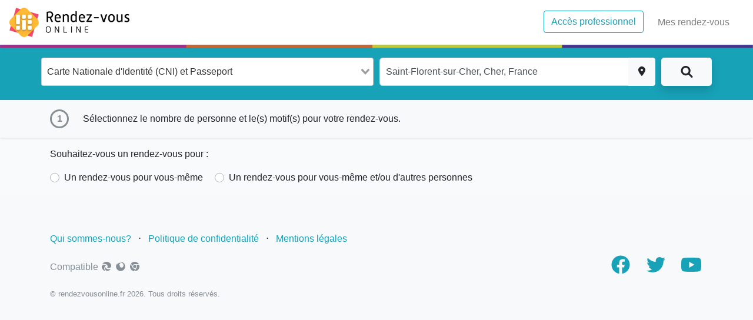

--- FILE ---
content_type: application/javascript; charset=UTF-8
request_url: https://rendezvousonline.fr/_nuxt/2c508fb.js
body_size: 4505
content:
(window.webpackJsonp=window.webpackJsonp||[]).push([[38,29,31],{519:function(e,t,n){"use strict";var o=n(15),r=n(93).findIndex,c=n(94),l="findIndex",d=!0;l in[]&&Array(1).findIndex((function(){d=!1})),o({target:"Array",proto:!0,forced:d},{findIndex:function(e){return r(this,e,arguments.length>1?arguments[1]:void 0)}}),c(l)},522:function(e,t,n){var content=n(534);content.__esModule&&(content=content.default),"string"==typeof content&&(content=[[e.i,content,""]]),content.locals&&(e.exports=content.locals);(0,n(62).default)("01e7365c",content,!0,{sourceMap:!1})},526:function(e,t,n){"use strict";n.r(t);n(12),n(112);var o=n(23),r=(n(68),n(45),n(1),n(17),n(9)),c=n(95),l=n.n(c),d={props:{searchProps:{default:null},colorButtonProps:{default:"primary"},geolocateProps:{default:!1}},data:function(){return{search:"",lock:!1,awaitingSearch:!1,showResults:!1,results:[],placeSelected:{},isLoading:!1}},watch:{search:function(){var e=this;this.awaitingSearch||setTimeout((function(){e.searchPlace(),e.awaitingSearch=!1}),500),this.awaitingSearch=!0}},created:function(){var e=this;return Object(o.a)(regeneratorRuntime.mark((function t(){var n;return regeneratorRuntime.wrap((function(t){for(;;)switch(t.prev=t.next){case 0:if(e.geolocateProps&&e.geolocate(),!e.searchProps){t.next=8;break}return e.lock=!0,e.search=e.searchProps,t.next=6,l.a.get("https://api-adresse.data.gouv.fr/search/?q=".concat(e.search,"&type=municipality&autocomplete=1"));case 6:n=t.sent,e.results=n.data.features;case 8:case"end":return t.stop()}}),t)})))()},methods:{searchPlace:function(){var e=this;return Object(o.a)(regeneratorRuntime.mark((function t(){var n;return regeneratorRuntime.wrap((function(t){for(;;)switch(t.prev=t.next){case 0:if(t.prev=0,!e.lock){t.next=4;break}return e.lock=!1,t.abrupt("return",!1);case 4:return e.closeResults(),t.next=7,l.a.get("https://api-adresse.data.gouv.fr/search/?q=".concat(e.search,"&type=municipality&autocomplete=1"));case 7:n=t.sent,e.results=n.data.features,e.openResults(),t.next=15;break;case 12:t.prev=12,t.t0=t.catch(0),console.log(t.t0);case 15:case"end":return t.stop()}}),t,null,[[0,12]])})))()},openResults:function(){if(0===this.results.length)return!1;this.showResults=!0},closeResults:function(){this.showResults=!1},onEnter:function(){if(0===this.results.length)return!1;var e=this.results[0];this.setPlaceSelected(e)},setPlaceSelected:function(e){this.lock=!0,this.search=e.properties.city+" "+e.properties.postcode,this.placeSelected=e,this.closeResults(),this.$emit("placechanged",e)},geolocate:function(){if(!("geolocation"in navigator))return console.log("La géolocalisation n'est pas disponible!"),!1;this.isLoading=!0,navigator.geolocation.getCurrentPosition(function(e){var t=this;l.a.get("https://api-adresse.data.gouv.fr/reverse/?lat=".concat(e.coords.latitude,"&lon=").concat(e.coords.longitude)).then((function(e){var n=e.data.features[0];if(!n)return alert("Impossible de vous localiser!"),!1;t.setPlaceSelected(n)})).catch((function(e){console.log(e)})).finally((function(){t.isLoading=!1}))}.bind(this),function(e){this.isLoading=!1}.bind(this))}}};r.default.directive("click-outside",{bind:function(e,t){var n=function(n){e.contains(n.target)||e===n.target||t.value(n)};e.__vueClickEventHandler__=n,document.addEventListener("click",n)},unbind:function(e){document.removeEventListener("click",e.__vueClickEventHandler__)}});var v=d,f=(n(533),n(27)),component=Object(f.a)(v,(function(){var e=this,t=e._self._c;return t("div",[t("div",{directives:[{name:"click-outside",rawName:"v-click-outside",value:e.closeResults,expression:"closeResults"}],staticClass:"input-group"},[t("input",{staticClass:"place form-control form-control-lg",attrs:{type:"text",placeholder:"Adresse, ville, code postal...",autocomplete:"off",required:""},domProps:{value:e.search},on:{focus:e.openResults,input:function(t){e.search=t.target.value},keyup:function(t){return!t.type.indexOf("key")&&e._k(t.keyCode,"enter",13,t.key,"Enter")?null:e.onEnter.apply(null,arguments)}}}),e._v(" "),t("div",{directives:[{name:"show",rawName:"v-show",value:e.showResults,expression:"showResults"}],staticClass:"pac-container pac-logo"},e._l(e.results,(function(n,o){return t("div",{key:o,staticClass:"pac-item"},[t("span",{staticClass:"pac-icon pac-icon-marker"}),e._v(" "),t("span",{staticClass:"pac-item-query"},[t("span",{staticClass:"pac-matched",on:{click:function(t){return e.setPlaceSelected(n)}}},[e._v(e._s(n.properties.city+" "+n.properties.postcode))])])])})),0),e._v(" "),t("span",{staticClass:"input-group-append"},[t("button",{class:{btn:!0,"btn-primary":"light"!==e.colorButtonProps,"btn-light":"light"===e.colorButtonProps,"input-lg":!0},attrs:{type:"button",disabled:e.isLoading},on:{click:e.geolocate}},[e.isLoading?t("font-awesome-icon",{attrs:{icon:["fas","spinner"],"fixed-width":""}}):t("font-awesome-icon",{attrs:{icon:["fas","map-marker-alt"],"fixed-width":""}})],1)])])])}),[],!1,null,null,null);t.default=component.exports},528:function(e,t,n){var content=n(542);content.__esModule&&(content=content.default),"string"==typeof content&&(content=[[e.i,content,""]]),content.locals&&(e.exports=content.locals);(0,n(62).default)("39eff11f",content,!0,{sourceMap:!1})},533:function(e,t,n){"use strict";n(522)},534:function(e,t,n){var o=n(61)(!1);o.push([e.i,".place{padding:23px 10px;font-size:1em}.pac-container{background-color:#fff;position:absolute!important;z-index:10000;border-radius:2px;border-top:1px solid #d9d9d9;font-family:Arial,sans-serif;box-shadow:0 2px 6px rgba(0,0,0,.3);box-sizing:border-box;overflow:hidden;top:48px;left:0;width:100%}.pac-item{cursor:default;padding:0 4px;text-overflow:ellipsis;overflow:hidden;white-space:nowrap;line-height:30px;text-align:left;border-top:1px solid #e6e6e6;font-size:11px;color:#999}.pac-icon-marker{background-position:-1px -161px}.pac-icon{width:15px;height:20px;margin-right:7px;margin-top:6px;display:inline-block;vertical-align:top;background-image:url(https://maps.gstatic.com/mapfiles/api-3/images/autocomplete-icons.png);background-size:34px}.pac-item-query{font-size:13px;padding-right:3px;color:#000}",""]),e.exports=o},536:function(e,t,n){"use strict";n.r(t);n(22);var o=n(23),r=(n(68),n(519),n(1),n(36),n(17),n(9)),c={components:{SearchPlace:n(526).default},props:{serviceProps:{default:null},placeProps:{default:""},latitudeProps:{default:""},longitudeProps:{default:""},colorButtonProps:{default:"primary"},geolocateProps:{default:!1}},data:function(){return{services:[],serviceSelected:"",place:null,latitude:null,longitude:null,isLoading:!0,isLoading2:!1}},computed:{disabled:function(){return!this.serviceSelected||!this.place}},created:function(){var e=this;return Object(o.a)(regeneratorRuntime.mark((function t(){var n;return regeneratorRuntime.wrap((function(t){for(;;)switch(t.prev=t.next){case 0:return t.next=2,e.getAllServices();case 2:e.serviceProps&&~(n=e.services.findIndex((function(s){return s.name===e.serviceProps})))&&(e.serviceSelected=e.services[n]),e.placeProps&&(e.place=e.placeProps),e.latitudeProps&&(e.latitude=e.latitudeProps),e.longitudeProps&&(e.longitude=e.longitudeProps),e.isLoading=!1;case 7:case"end":return t.stop()}}),t)})))()},methods:{getAllServices:function(){var e=this;return Object(o.a)(regeneratorRuntime.mark((function t(){var n,o;return regeneratorRuntime.wrap((function(t){for(;;)switch(t.prev=t.next){case 0:return t.prev=0,t.next=3,e.$store.dispatch("searchServices/getAll",{});case 3:n=t.sent,e.services=n,t.t0=regeneratorRuntime.keys(e.services);case 6:if((t.t1=t.t0()).done){t.next=13;break}if(!((o=t.t1.value)>2)){t.next=10;break}return t.abrupt("break",13);case 10:e.services[o].isPopular=!0,t.next=6;break;case 13:t.next=18;break;case 15:t.prev=15,t.t2=t.catch(0),console.log(t.t2);case 18:case"end":return t.stop()}}),t,null,[[0,15]])})))()},onPlaceChange:function(e){this.place=e.properties.city+" "+e.properties.postcode,this.latitude=e.geometry.coordinates[1],this.longitude=e.geometry.coordinates[0]},submit:function(){this.isLoading2=!0;var e=this.serviceSelected.name;this.$router.push({path:"/recherche/".concat(e,"/").concat(this.place,"/").concat(this.latitude,"/").concat(this.longitude)}),this.$emit("onsearch",{service:e,place:this.place,latitude:this.latitude,longitude:this.longitude}),this.isLoading2=!1}}};r.default.directive("click-outside",{bind:function(e,t){var n=function(n){e.contains(n.target)||e===n.target||t.value(n)};e.__vueClickEventHandler__=n,document.addEventListener("click",n)},unbind:function(e){document.removeEventListener("click",e.__vueClickEventHandler__)}});var l=c,d=(n(541),n(27)),component=Object(d.a)(l,(function(){var e=this,t=e._self._c;return t("form",{staticClass:"flex-grow-1",attrs:{method:"post",action:"#",autocomplete:"off"},on:{submit:function(t){return t.preventDefault(),e.submit.apply(null,arguments)}}},[t("div",{staticClass:"form-row"},[t("div",{staticClass:"col-12 col-md-6 mb-2"},[t("validation-provider",{scopedSlots:e._u([{key:"default",fn:function(n){var o=n.errors;return[t("label",{staticClass:"sr-only",attrs:{for:"categories"}},[e._v("Services")]),e._v(" "),t("v-select",{class:{"style-chooser":!0,"is-invalid":o[0]},attrs:{id:"categories",options:e.services,label:"name",clearable:!1,placeholder:"Service",required:"",autofocus:""},scopedSlots:e._u([{key:"no-options",fn:function(t){return[t.searching?[e._v("\n                            Aucun résultat\n                        ")]:e._e()]}},{key:"list-header",fn:function(n){return[n.searching?e._e():t("li",{staticClass:"font-weight-bold py-2",staticStyle:{"padding-left":"20px"}},[e._v("\n                            Services les plus demandés\n                        ")])]}},{key:"option",fn:function(n){return[t("div",{staticClass:"d-flex align-items-center"},[n.isPopular?t("font-awesome-icon",{staticClass:"pr-2",attrs:{icon:["fas","star"],"fixed-width":""}}):e._e(),e._v(" "),t("div",{staticClass:"item-service mb-0"},[t("div",{staticClass:"mb-0"},[e._v("\n                                    "+e._s(n.name)+"\n                                ")]),e._v(" "),t("div",{staticClass:"category small"},[e._v("\n                                    "+e._s(n.search_category.name)+"\n                                ")])])],1)]}}],null,!0),model:{value:e.serviceSelected,callback:function(t){e.serviceSelected=t},expression:"serviceSelected"}})]}}])})],1),e._v(" "),t("div",{staticClass:"col-12 col-md-5 mb-2"},[t("search-place",{attrs:{"search-props":e.placeProps,"color-button-props":e.colorButtonProps,"geolocate-props":e.geolocateProps},on:{placechanged:e.onPlaceChange}})],1),e._v(" "),t("div",{staticClass:"col-12 col-md-1"},[t("button",{class:{btn:!0,"btn-primary":"light"!==e.colorButtonProps,"btn-light":"light"===e.colorButtonProps,"btn-lg":!0,"btn-block":!0,shadow:!0},attrs:{type:"submit",disabled:e.disabled||e.isLoading2}},[e.isLoading2?t("font-awesome-icon",{attrs:{icon:["fas","spinner"],"fixed-width":""}}):t("font-awesome-icon",{attrs:{icon:["fas","search"],"fixed-width":""}})],1)])])])}),[],!1,null,null,null);t.default=component.exports;installComponents(component,{SearchPlace:n(526).default})},541:function(e,t,n){"use strict";n(528)},542:function(e,t,n){var o=n(61)(!1);o.push([e.i,".style-chooser .vs__dropdown-toggle{height:48px;background:#fff}.style-chooser .vs__search{color:#8b8b8b}",""]),e.exports=o},610:function(e,t,n){e.exports=n.p+"img/picto-loupe.b826dcb.png"},611:function(e,t,n){e.exports=n.p+"img/picto-agenda.49df0d9.png"},612:function(e,t,n){e.exports=n.p+"img/picto-sms.0c821fe.png"},629:function(e,t,n){"use strict";n.r(t);var o=[function(){var e=this._self._c;return e("div",{staticClass:"col-xl-12 mx-auto"},[e("h1",{staticClass:"mb-5 text-center text-white"},[this._v("\n            Prenez vos rendez-vous administratifs par Web ou par téléphone\n          ")])])},function(){var e=this,t=e._self._c;return t("section",{staticClass:"features-icons bg-light text-center"},[t("div",{staticClass:"container"},[t("div",{staticClass:"row"},[t("div",{staticClass:"col-lg-4"},[t("div",{staticClass:"features-icons-item mx-auto mb-5 mb-lg-0 mb-lg-3"},[t("div",{staticClass:"features-icons-icon"},[t("img",{attrs:{src:n(610),alt:"Loupe"}})]),e._v(" "),t("h2",{staticClass:"font-weight-bold"},[e._v("\n              Recherche\n            ")]),e._v(" "),t("p",{staticClass:"lead mb-0"},[e._v("\n              Recherchez votre commune\n            ")])])]),e._v(" "),t("div",{staticClass:"col-lg-4"},[t("div",{staticClass:"features-icons-item mx-auto mb-5 mb-lg-0 mb-lg-3"},[t("div",{staticClass:"features-icons-icon"},[t("img",{attrs:{src:n(611),alt:"Agenda"}})]),e._v(" "),t("h2",{staticClass:"font-weight-bold"},[e._v("\n              Prise de rendez-vous\n            ")]),e._v(" "),t("p",{staticClass:"lead mb-0"},[e._v("\n              Prenez rendez-vous 24/7 en ligne ou appelez le numéro de téléphone indiqué\n            ")])])]),e._v(" "),t("div",{staticClass:"col-lg-4"},[t("div",{staticClass:"features-icons-item mx-auto mb-0 mb-lg-3"},[t("div",{staticClass:"features-icons-icon"},[t("img",{attrs:{src:n(612),alt:"SMS"}})]),e._v(" "),t("h2",{staticClass:"font-weight-bold"},[e._v("\n              Rappel\n            ")]),e._v(" "),t("p",{staticClass:"lead mb-0"},[e._v("\n              Recevez un SMS de rappel 48H avant votre rendez-vous\n            ")])])])])])])},function(){var e=this,t=e._self._c;return t("section",{staticClass:"call-to-action text-white text-center"},[t("div",{staticClass:"overlay"}),e._v(" "),t("div",{staticClass:"container"},[t("div",{staticClass:"row"},[t("div",{staticClass:"col-xl-9 mx-auto"},[t("h2",{staticClass:"mb-4"},[e._v("\n            Une question? Un problème?\n          ")])]),e._v(" "),t("div",{staticClass:"col-md-10 col-lg-8 col-xl-7 mx-auto"},[t("a",{staticClass:"btn btn-lg btn-light",attrs:{href:"mailto:info@rendezvousonline.fr",role:"button"}},[e._v("Contactez-nous!")])])])])])}],r={components:{Search:n(536).default},head:{title:"Rendez-vous en ligne pour CNI ou passeport.",meta:[{hid:"description",name:"description",content:"Vos RDV en mairie en quelques clics ou par simple appel téléphonique."}]}},c=n(27),component=Object(c.a)(r,(function(){var e=this,t=e._self._c;return t("div",[t("header",{staticClass:"masthead text-dark"},[t("div",{staticClass:"overlay"}),e._v(" "),t("div",{staticClass:"container"},[t("div",{staticClass:"row"},[e._m(0),e._v(" "),t("div",{staticClass:"col-lg-12 col-xl-10 mx-auto"},[t("div",{staticClass:"search card shadow",staticStyle:{"background-color":"rgba(0, 0, 0, 0.5)"}},[t("div",{staticClass:"card-body"},[t("Search",{attrs:{"geolocate-props":!0}})],1)])])])])]),e._v(" "),e._m(1),e._v(" "),e._m(2)])}),o,!1,null,null,null);t.default=component.exports;installComponents(component,{Search:n(536).default})}}]);

--- FILE ---
content_type: application/javascript; charset=UTF-8
request_url: https://rendezvousonline.fr/_nuxt/76e9b7c.js
body_size: 14176
content:
(window.webpackJsonp=window.webpackJsonp||[]).push([[43,20,29,31,42,44,45,46],{519:function(t,e,n){"use strict";var r=n(15),o=n(93).findIndex,l=n(94),c="findIndex",d=!0;c in[]&&Array(1).findIndex((function(){d=!1})),r({target:"Array",proto:!0,forced:d},{findIndex:function(t){return o(this,t,arguments.length>1?arguments[1]:void 0)}}),l(c)},520:function(t,e,n){var content=n(525);content.__esModule&&(content=content.default),"string"==typeof content&&(content=[[t.i,content,""]]),content.locals&&(t.exports=content.locals);(0,n(62).default)("5b0ba730",content,!0,{sourceMap:!1})},521:function(t,e,n){var content=n(531);content.__esModule&&(content=content.default),"string"==typeof content&&(content=[[t.i,content,""]]),content.locals&&(t.exports=content.locals);(0,n(62).default)("09c0d6be",content,!0,{sourceMap:!1})},522:function(t,e,n){var content=n(534);content.__esModule&&(content=content.default),"string"==typeof content&&(content=[[t.i,content,""]]),content.locals&&(t.exports=content.locals);(0,n(62).default)("01e7365c",content,!0,{sourceMap:!1})},523:function(t,e,n){"use strict";n.r(e);var r={props:{titleProps:{default:""},currentLabelProps:{default:""},buttonMinWidthProps:{default:0},disableDropDownProps:{default:!1}},data:function(){return{searchInput:""}},computed:{buttonStyle:function(){return{"min-width":"".concat(this.buttonMinWidthProps,"px")}}},methods:{onClick:function(){this.$refs.dropdown.hide(!0)},onClose:function(){this.$emit("onClose")},onSearch:function(){this.$emit("onSearch",{value:this.input1})},onShow:function(){this.$emit("onShow")},onShown:function(){this.$emit("onShown")},hide:function(){this.$refs.dropdown.hide(!0)}}},o=(n(524),n(27)),component=Object(o.a)(r,(function(){var t=this,e=t._self._c;return t.disableDropDownProps?e("div",{staticStyle:{"list-style-type":"none"}},[t._t("content")],2):e("div",{attrs:{id:"my-container"}},[e("b-dropdown",{ref:"dropdown",attrs:{id:"dropdown-form",variant:"outline-secondary","toggle-class":"h-100"},on:{shown:t.onShown,hide:t.onClose},scopedSlots:t._u([{key:"button-content",fn:function(){return[e("div",{staticClass:"dl-filters-filter-text text-left d-inline-block",style:t.buttonStyle},[e("p",{staticClass:"text-muted small mb-0 small-title"},[t._v("\n          "+t._s(t.titleProps)+"\n        ")]),t._v(" "),e("p",{staticClass:"mb-0 text-dark"},[t._v("\n          "+t._s(t.currentLabelProps)+"\n        ")])])]},proxy:!0}],null,!1,1532556499)},[t._v(" "),t.$slots.form?e("b-dropdown-form",{staticClass:"py-2 bg-light"},[t._t("form")],2):t._e(),t._v(" "),t._t("content")],2)],1)}),[],!1,null,null,null);e.default=component.exports},524:function(t,e,n){"use strict";n(520)},525:function(t,e,n){var r=n(61)(!1);r.push([t.i,"#my-container{height:65px}.b-dropdown.btn-group{height:100%;width:100%}.dropdown-menu{padding:0}#dropdown-form__BV_toggle_.btn-outline-secondary{border-width:0 thin thin 0;border-color:rgba(67,95,113,.2);border-radius:0}#dropdown-form__BV_toggle_.btn-outline-secondary:not(:disabled):not(.disabled).active,#dropdown-form__BV_toggle_.btn-outline-secondary:not(:disabled):not(.disabled):hover,.show>.btn-outline-secondary.dropdown-toggle{color:#000!important;background-color:#f0f0f0;border-color:#d8d8d8;box-shadow:none}#dropdown-form__BV_toggle_.btn-outline-secondary:not(:disabled):not(.disabled).active .text-muted,#dropdown-form__BV_toggle_.btn-outline-secondary:not(:disabled):not(.disabled):hover .text-muted,#dropdown-form__BV_toggle_.show>.btn-outline-secondary.dropdown-toggle .text-muted{color:inherit!important}#dropdown-form__BV_toggle_{display:flex;align-items:center}",""]),t.exports=r},526:function(t,e,n){"use strict";n.r(e);n(12),n(112);var r=n(23),o=(n(68),n(45),n(1),n(17),n(9)),l=n(95),c=n.n(l),d={props:{searchProps:{default:null},colorButtonProps:{default:"primary"},geolocateProps:{default:!1}},data:function(){return{search:"",lock:!1,awaitingSearch:!1,showResults:!1,results:[],placeSelected:{},isLoading:!1}},watch:{search:function(){var t=this;this.awaitingSearch||setTimeout((function(){t.searchPlace(),t.awaitingSearch=!1}),500),this.awaitingSearch=!0}},created:function(){var t=this;return Object(r.a)(regeneratorRuntime.mark((function e(){var n;return regeneratorRuntime.wrap((function(e){for(;;)switch(e.prev=e.next){case 0:if(t.geolocateProps&&t.geolocate(),!t.searchProps){e.next=8;break}return t.lock=!0,t.search=t.searchProps,e.next=6,c.a.get("https://api-adresse.data.gouv.fr/search/?q=".concat(t.search,"&type=municipality&autocomplete=1"));case 6:n=e.sent,t.results=n.data.features;case 8:case"end":return e.stop()}}),e)})))()},methods:{searchPlace:function(){var t=this;return Object(r.a)(regeneratorRuntime.mark((function e(){var n;return regeneratorRuntime.wrap((function(e){for(;;)switch(e.prev=e.next){case 0:if(e.prev=0,!t.lock){e.next=4;break}return t.lock=!1,e.abrupt("return",!1);case 4:return t.closeResults(),e.next=7,c.a.get("https://api-adresse.data.gouv.fr/search/?q=".concat(t.search,"&type=municipality&autocomplete=1"));case 7:n=e.sent,t.results=n.data.features,t.openResults(),e.next=15;break;case 12:e.prev=12,e.t0=e.catch(0),console.log(e.t0);case 15:case"end":return e.stop()}}),e,null,[[0,12]])})))()},openResults:function(){if(0===this.results.length)return!1;this.showResults=!0},closeResults:function(){this.showResults=!1},onEnter:function(){if(0===this.results.length)return!1;var t=this.results[0];this.setPlaceSelected(t)},setPlaceSelected:function(t){this.lock=!0,this.search=t.properties.city+" "+t.properties.postcode,this.placeSelected=t,this.closeResults(),this.$emit("placechanged",t)},geolocate:function(){if(!("geolocation"in navigator))return console.log("La géolocalisation n'est pas disponible!"),!1;this.isLoading=!0,navigator.geolocation.getCurrentPosition(function(t){var e=this;c.a.get("https://api-adresse.data.gouv.fr/reverse/?lat=".concat(t.coords.latitude,"&lon=").concat(t.coords.longitude)).then((function(t){var n=t.data.features[0];if(!n)return alert("Impossible de vous localiser!"),!1;e.setPlaceSelected(n)})).catch((function(t){console.log(t)})).finally((function(){e.isLoading=!1}))}.bind(this),function(t){this.isLoading=!1}.bind(this))}}};o.default.directive("click-outside",{bind:function(t,e){var n=function(n){t.contains(n.target)||t===n.target||e.value(n)};t.__vueClickEventHandler__=n,document.addEventListener("click",n)},unbind:function(t){document.removeEventListener("click",t.__vueClickEventHandler__)}});var v=d,f=(n(533),n(27)),component=Object(f.a)(v,(function(){var t=this,e=t._self._c;return e("div",[e("div",{directives:[{name:"click-outside",rawName:"v-click-outside",value:t.closeResults,expression:"closeResults"}],staticClass:"input-group"},[e("input",{staticClass:"place form-control form-control-lg",attrs:{type:"text",placeholder:"Adresse, ville, code postal...",autocomplete:"off",required:""},domProps:{value:t.search},on:{focus:t.openResults,input:function(e){t.search=e.target.value},keyup:function(e){return!e.type.indexOf("key")&&t._k(e.keyCode,"enter",13,e.key,"Enter")?null:t.onEnter.apply(null,arguments)}}}),t._v(" "),e("div",{directives:[{name:"show",rawName:"v-show",value:t.showResults,expression:"showResults"}],staticClass:"pac-container pac-logo"},t._l(t.results,(function(n,r){return e("div",{key:r,staticClass:"pac-item"},[e("span",{staticClass:"pac-icon pac-icon-marker"}),t._v(" "),e("span",{staticClass:"pac-item-query"},[e("span",{staticClass:"pac-matched",on:{click:function(e){return t.setPlaceSelected(n)}}},[t._v(t._s(n.properties.city+" "+n.properties.postcode))])])])})),0),t._v(" "),e("span",{staticClass:"input-group-append"},[e("button",{class:{btn:!0,"btn-primary":"light"!==t.colorButtonProps,"btn-light":"light"===t.colorButtonProps,"input-lg":!0},attrs:{type:"button",disabled:t.isLoading},on:{click:t.geolocate}},[t.isLoading?e("font-awesome-icon",{attrs:{icon:["fas","spinner"],"fixed-width":""}}):e("font-awesome-icon",{attrs:{icon:["fas","map-marker-alt"],"fixed-width":""}})],1)])])])}),[],!1,null,null,null);e.default=component.exports},528:function(t,e,n){var content=n(542);content.__esModule&&(content=content.default),"string"==typeof content&&(content=[[t.i,content,""]]),content.locals&&(t.exports=content.locals);(0,n(62).default)("39eff11f",content,!0,{sourceMap:!1})},530:function(t,e,n){"use strict";n(521)},531:function(t,e,n){var r=n(61)(!1);r.push([t.i,"@media (max-width:991px){.day.hidden{display:none}}",""]),t.exports=r},533:function(t,e,n){"use strict";n(522)},534:function(t,e,n){var r=n(61)(!1);r.push([t.i,".place{padding:23px 10px;font-size:1em}.pac-container{background-color:#fff;position:absolute!important;z-index:10000;border-radius:2px;border-top:1px solid #d9d9d9;font-family:Arial,sans-serif;box-shadow:0 2px 6px rgba(0,0,0,.3);box-sizing:border-box;overflow:hidden;top:48px;left:0;width:100%}.pac-item{cursor:default;padding:0 4px;text-overflow:ellipsis;overflow:hidden;white-space:nowrap;line-height:30px;text-align:left;border-top:1px solid #e6e6e6;font-size:11px;color:#999}.pac-icon-marker{background-position:-1px -161px}.pac-icon{width:15px;height:20px;margin-right:7px;margin-top:6px;display:inline-block;vertical-align:top;background-image:url(https://maps.gstatic.com/mapfiles/api-3/images/autocomplete-icons.png);background-size:34px}.pac-item-query{font-size:13px;padding-right:3px;color:#000}",""]),t.exports=r},535:function(t,e,n){"use strict";n.r(e);n(22),n(57),n(30),n(12),n(5),n(44),n(48),n(6),n(3),n(7),n(8);var r=n(0),o=n(23),l=(n(68),n(19),n(1),n(36),n(183),n(4),n(2)),c=n.n(l),d=n(9);function v(object,t){var e=Object.keys(object);if(Object.getOwnPropertySymbols){var n=Object.getOwnPropertySymbols(object);t&&(n=n.filter((function(t){return Object.getOwnPropertyDescriptor(object,t).enumerable}))),e.push.apply(e,n)}return e}function f(t){for(var i=1;i<arguments.length;i++){var source=null!=arguments[i]?arguments[i]:{};i%2?v(Object(source),!0).forEach((function(e){Object(r.a)(t,e,source[e])})):Object.getOwnPropertyDescriptors?Object.defineProperties(t,Object.getOwnPropertyDescriptors(source)):v(Object(source)).forEach((function(e){Object.defineProperty(t,e,Object.getOwnPropertyDescriptor(source,e))}))}return t}function h(t,e){var n="undefined"!=typeof Symbol&&t[Symbol.iterator]||t["@@iterator"];if(!n){if(Array.isArray(t)||(n=function(t,e){if(!t)return;if("string"==typeof t)return m(t,e);var n=Object.prototype.toString.call(t).slice(8,-1);"Object"===n&&t.constructor&&(n=t.constructor.name);if("Map"===n||"Set"===n)return Array.from(t);if("Arguments"===n||/^(?:Ui|I)nt(?:8|16|32)(?:Clamped)?Array$/.test(n))return m(t,e)}(t))||e&&t&&"number"==typeof t.length){n&&(t=n);var i=0,r=function(){};return{s:r,n:function(){return i>=t.length?{done:!0}:{done:!1,value:t[i++]}},e:function(t){throw t},f:r}}throw new TypeError("Invalid attempt to iterate non-iterable instance.\nIn order to be iterable, non-array objects must have a [Symbol.iterator]() method.")}var o,l=!0,c=!1;return{s:function(){n=n.call(t)},n:function(){var t=n.next();return l=t.done,t},e:function(t){c=!0,o=t},f:function(){try{l||null==n.return||n.return()}finally{if(c)throw o}}}}function m(t,e){(null==e||e>t.length)&&(e=t.length);for(var i=0,n=new Array(e);i<e;i++)n[i]=t[i];return n}var y={components:{OverlayLoader:n(185).default},props:{structureIdProps:{required:!0},reasonsProps:{required:!0},officeProps:{required:!1,default:null},minimizeProps:{default:!1},maxByDayProps:{default:10},overlayProps:{default:!0,type:Boolean}},data:function(){return{reasons:{},minDate:null,date:null,direction:1,dateIndex:null,days:{},daysLabel:["Lun","Mar","Mer","Jeu","Ven","Sam","Dim"],hasAvailabilities1:!1,hasAvailabilities:!1,firstDateWithAvailability:null,hasHiddenAvailabilities:!1,availabilitiesToggled:!1,availabilitySelected:null,overlay:{shown:!1,message:"Vérification de la disponibilité..."},isLoading:!0,inViewport:!0}},computed:{hasPreviousDate:function(){return!(-1===this.direction&&!this.firstDateWithAvailability)&&!c()(this.date).isSameOrBefore(this.firstDateWithAvailability,"date")},hasNextDate:function(){return!(1===this.direction&&!this.hasAvailabilities)},firstTenAvailabilities:function(){var t=this;return function(){var e=arguments.length>0&&void 0!==arguments[0]?arguments[0]:[];return!t.availabilitiesToggled&&t.maxByDayProps?null==e?void 0:e.slice(0,t.maxByDayProps):e}}},watch:{reasonsProps:function(){var t={};if(Array.isArray(this.reasonsProps)){var e,n=h(this.reasonsProps);try{for(n.s();!(e=n.n()).done;){var r=e.value;r.reason&&(t[r.reason.id]=r.quantity)}}catch(t){n.e(t)}finally{n.f()}}this.reasons=t},officeProps:function(){var t=this;return Object(o.a)(regeneratorRuntime.mark((function e(){return regeneratorRuntime.wrap((function(e){for(;;)switch(e.prev=e.next){case 0:return e.next=2,t.loadAvailabilities();case 2:case"end":return e.stop()}}),e)})))()},date:function(t,e){var n=this;return Object(o.a)(regeneratorRuntime.mark((function r(){return regeneratorRuntime.wrap((function(r){for(;;)switch(r.prev=r.next){case 0:if(!n.isLoading&&n.date){r.next=2;break}return r.abrupt("return",!1);case 2:if(n.direction||(n.direction=1),c()(t).week()!==c()(e).week()){r.next=7;break}-1===n.direction?n.dateIndex-=1:n.dateIndex+=1,r.next=9;break;case 7:return r.next=9,n.loadAvailabilities();case 9:case"end":return r.stop()}}),r)})))()},inViewport:function(t){var e=this;return Object(o.a)(regeneratorRuntime.mark((function n(){return regeneratorRuntime.wrap((function(n){for(;;)switch(n.prev=n.next){case 0:if(!t){n.next=5;break}return n.next=3,e.loadAvailabilities(!0);case 3:e.updateFirstAvailability(),e.firstDateWithAvailability=e.getFirstDateWithAvailability(e.days);case 5:case"end":return n.stop()}}),n)})))()}},mounted:function(){var t=this;return Object(o.a)(regeneratorRuntime.mark((function e(){var n,r,o,l,d;return regeneratorRuntime.wrap((function(e){for(;;)switch(e.prev=e.next){case 0:if(e.prev=0,n=c()(),t.minDate=n.toDate(),t.date=n.toDate(),t.dateIndex=n.day(),r={},Array.isArray(t.reasonsProps)){o=h(t.reasonsProps);try{for(o.s();!(l=o.n()).done;)(d=l.value).reason&&(r[d.reason.id]=d.quantity)}catch(t){o.e(t)}finally{o.f()}}if(t.reasons=r,!t.inViewport){e.next=13;break}return e.next=11,t.loadAvailabilities(!0);case 11:t.updateFirstAvailability(),t.firstDateWithAvailability=t.getFirstDateWithAvailability(t.days);case 13:e.next=18;break;case 15:e.prev=15,e.t0=e.catch(0),console.log(e.t0);case 18:case"end":return e.stop()}}),e,null,[[0,15]])})))()},methods:{onDayClick:function(t){this.direction=1,this.date=t.date},getFirstDateWithAvailability:function(t){for(var e=0,n=["1","2","3","4","5","6","7"];e<n.length;e++){var r=t[n[e]].availabilities;if(0!==r.length)return c()(r[0].start_at)}return null},prevDate:function(){var t;(t=window.innerWidth>991?c()(this.date).subtract(7,"days"):c()(this.date).subtract(1,"days"))<this.minDate&&(t=c()(this.minDate)),this.direction=-1,this.date=t.toDate()},nextDate:function(){var t=c()(this.date);t=window.innerWidth>991?c()(this.date).add(7,"days"):c()(this.date).add(1,"days"),this.direction=1,this.date=t.toDate()},toggleAvailabilities:function(){this.availabilitiesToggled=!this.availabilitiesToggled},setOfficeSelected:function(){var t=this;return Object(o.a)(regeneratorRuntime.mark((function e(){return regeneratorRuntime.wrap((function(e){for(;;)switch(e.prev=e.next){case 0:return e.next=2,t.loadAvailabilities();case 2:case"end":return e.stop()}}),e)})))()},setVisibilitySelected:function(){var t=this;return Object(o.a)(regeneratorRuntime.mark((function e(){return regeneratorRuntime.wrap((function(e){for(;;)switch(e.prev=e.next){case 0:return e.next=2,t.loadAvailabilities();case 2:case"end":return e.stop()}}),e)})))()},loadAvailabilities:function(){var t=arguments,e=this;return Object(o.a)(regeneratorRuntime.mark((function n(){var r,o,l,d,v,f,h,m,y,_,x,w,k,C;return regeneratorRuntime.wrap((function(n){for(;;)switch(n.prev=n.next){case 0:if(r=t.length>0&&void 0!==t[0]&&t[0],e.isLoading=!0,!e.availabilitySelected){n.next=5;break}return n.next=5,e.unlockAvailabilities();case 5:return n.prev=5,e.hasAvailabilities=!1,e.hasHiddenAvailabilities=!1,l=c()(e.date).format("YYYY-MM-DD"),d={structureId:e.structureIdProps,officeId:null===(o=e.officeProps)||void 0===o?void 0:o.id,sessionId:e.$store.state.auth.sessionId,reasons:e.reasons,date:l,direction:e.direction},n.next=12,e.$store.dispatch("availabilities/getWeek",d);case 12:if(v=n.sent,f=v,void 0===v.message)for(m in h=!1,f){for(k in y=f[m],(_={}).label=e.daysLabel[m-1],_.date=c()(y.date).format("DD/MM"),_.availabilities=[],!h&&y.availabilities.length>0&&(x=c()(y.availabilities[0].start_at),w=c()(x).day(),e.date=c()(x).toDate(),e.dateIndex=0===w?7:w,h=!0),y.availabilities)C=y.availabilities[k],_.availabilities.push({start_at:C.start_at,start_at_time:C.start_at.substring(11,16),places_available:C.places_available,selected:C.is_selected});e.days[m]=_,_.availabilities.length>e.maxByDayProps&&(e.hasHiddenAvailabilities=!0),e.hasAvailabilities=!0,r&&(e.hasAvailabilities1=!0)}else e.days={};n.next=21;break;case 17:n.prev=17,n.t0=n.catch(5),console.log(n.t0),e.hasAvailabilities=!1;case 21:e.$nextTick((function(){e.isLoading=!1}));case 22:case"end":return n.stop()}}),n,null,[[5,17]])})))()},lockAvailabilityByDate:function(t){var e=this;return Object(o.a)(regeneratorRuntime.mark((function n(){var r,o,l,c;return regeneratorRuntime.wrap((function(n){for(;;)switch(n.prev=n.next){case 0:n.t0=regeneratorRuntime.keys(e.days);case 1:if((n.t1=n.t0()).done){n.next=16;break}r=n.t1.value,o=e.days[r],n.t2=regeneratorRuntime.keys(o.availabilities);case 5:if((n.t3=n.t2()).done){n.next=14;break}if(l=n.t3.value,c=o.availabilities[l],t.start_at!==c.start_at){n.next=12;break}return n.next=11,e.lockAvailability(t,r,l);case 11:return n.abrupt("return",!0);case 12:n.next=5;break;case 14:n.next=1;break;case 16:return n.abrupt("return",!1);case 17:case"end":return n.stop()}}),n)})))()},lockAvailability:function(t,e,n){var r=this;return Object(o.a)(regeneratorRuntime.mark((function o(){var l,c,d,v;return regeneratorRuntime.wrap((function(o){for(;;)switch(o.prev=o.next){case 0:for(c in l=!1,r.overlayProps&&(r.overlay.shown=!0,l=!0),r.$emit("availabilitychanged",null,l),o.prev=3,r.days)for(d in r.days[c].availabilities)r.days[c].availabilities[d].selected=!1;return r.days=f({},r.days),r.days[e].availabilities[n].selected=!0,o.next=9,r.$store.dispatch("availabilities/lock",{structureId:r.structureIdProps,sessionId:r.$store.state.auth.sessionId,reasons:r.reasons,startAt:t.start_at});case 9:v=o.sent,r.availabilitySelected=v,r.$emit("availabilitychanged",v),o.next=22;break;case 14:o.prev=14,o.t0=o.catch(3),console.log(o.t0),r.$bvToast.toast(o.t0.message,{title:"Erreur",variant:"danger",solid:!0}),r.days[e].availabilities.splice(n,1),r.days=f({},r.days),r.updateFirstAvailability(),r.$emit("availabilitychanged",null,!0);case 22:r.overlay.shown=!1;case 23:case"end":return o.stop()}}),o,null,[[3,14]])})))()},updateFirstAvailability:function(){for(var t=null,e=0,n=["1","2","3","4","5","6","7"];e<n.length;e++){var r,o=n[e];if(this.days[o]&&null!==(r=this.days[o])&&void 0!==r&&r.availabilities&&this.days[o].availabilities.length>0){t=this.days[o].availabilities[0];break}}this.$emit("firstAvailabilityChanged",t)},unlockAvailabilities:function(){var t=this;return Object(o.a)(regeneratorRuntime.mark((function e(){return regeneratorRuntime.wrap((function(e){for(;;)switch(e.prev=e.next){case 0:return e.prev=0,e.next=3,t.$store.dispatch("availabilities/unlock",{sessionId:t.$store.state.auth.sessionId});case 3:t.availabilitySelected=null,t.$emit("availabilitychanged",""),e.next=10;break;case 7:e.prev=7,e.t0=e.catch(0),console.log(e.t0);case 10:case"end":return e.stop()}}),e,null,[[0,7]])})))()}}};d.default.directive("lazy-load",{bind:function(t,b,e){function n(){e.componentInstance.inViewport=!0}function r(e,r){e.forEach((function(e){e.isIntersecting&&(n(),r.unobserve(t))}))}e.componentInstance.inViewport=!1,window.IntersectionObserver?new IntersectionObserver(r,{root:null,threshold:"0"}).observe(t):n()}});var _=y,x=(n(530),n(27)),component=Object(x.a)(_,(function(){var t=this,e=t._self._c;return e("overlay-loader",{attrs:{"shown-props":t.overlay.shown,"message-props":t.overlay.message},scopedSlots:t._u([{key:"content",fn:function(){return[t.isLoading?e("div",{staticClass:"text-center align-self-center w-100"},[e("span",{staticClass:"spinner-grow spinner-grow-sm"})]):e("div",{staticClass:"w-100"},[t.hasAvailabilities1?e("div",{staticClass:"card bg-light h-100"},[e("div",{staticClass:"card-body flex flex-column"},[t.minimizeProps?t._e():e("div",{staticClass:"form-group text-center"},[e("button",{staticClass:"btn btn-light btn-sm shadow-sm",attrs:{type:"button",disabled:!t.hasPreviousDate||t.isLoading},on:{click:function(e){return e.preventDefault(),t.prevDate()}}},[e("font-awesome-icon",{attrs:{icon:["fas","angle-left"],"fixed-width":""}})],1),t._v(" "),e("v-date-picker",{attrs:{"min-date":t.minDate,"is-required":""},on:{dayclick:t.onDayClick},scopedSlots:t._u([{key:"default",fn:function(n){var r=n.inputValue,o=n.inputEvents;return[e("input",t._g({staticClass:"bg-white border px-2 py-1 text-center rounded",attrs:{readonly:""},domProps:{value:r}},o))]}}],null,!1,633079996),model:{value:t.date,callback:function(e){t.date=e},expression:"date"}}),t._v(" "),e("button",{staticClass:"btn btn-light btn-sm shadow-sm",attrs:{type:"button",disabled:!t.hasNextDate||t.isLoading},on:{click:function(e){return e.preventDefault(),t.nextDate()}}},[e("font-awesome-icon",{attrs:{icon:["fas","angle-right"],"fixed-width":""}})],1)],1),t._v(" "),e("div",{staticClass:"flex-grow-1"},[e("div",{staticClass:"d-flex text-center justify-content-center h-100"},[t.minimizeProps?e("div",[e("button",{staticClass:"btn btn-light btn-sm shadow-sm",attrs:{type:"button",disabled:!t.hasPreviousDate||t.isLoading},on:{click:function(e){return e.preventDefault(),t.prevDate()}}},[e("font-awesome-icon",{attrs:{icon:["fas","angle-left"],"fixed-width":""}})],1)]):t._e(),t._v(" "),t.hasAvailabilities?e("div",{staticClass:"d-flex flex-grow-1 flex-column justify-content-center px-2"},[e("div",{staticClass:"d-flex flex-grow-1"},t._l(t.days,(function(n,r){return e("div",{key:r,class:{"flex-grow-1":!0,day:!0,hidden:parseInt(r)!==t.dateIndex}},[e("div",{staticClass:"mb-3"},[e("p",{staticClass:"text-nowrap font-weight-bold mb-0"},[t._v("\n                        "+t._s(n.label)+"\n                      ")]),t._v(" "),e("p",{staticClass:"text-nowrap small mb-0"},[t._v("\n                        "+t._s(n.date)+"\n                      ")])]),t._v(" "),e("div",{staticClass:"px-1"},[t._l(t.firstTenAvailabilities(n.availabilities),(function(n,o){return e("button",{key:o,class:{availability:!0,position:"relative",btn:!0,"btn-link":!0,"bg-white":!n.selected,"bg-primary":!!n.selected,"text-white":!!n.selected,"shadow-sm":!0,"d-block":!0,"w-100":!0,"mt-2":!0},attrs:{disabled:n.selected},on:{click:function(e){return e.preventDefault(),t.lockAvailability(n,r,o)}}},[n.places_available>1?e("span",{attrs:{title:n.places_available+" places restantes"}},[t._v(t._s(n.start_at_time))]):e("span",{attrs:{title:n.places_available+" place restante"}},[t._v(t._s(n.start_at_time))])])})),t._v(" "),0===n.availabilities.length?e("button",{staticClass:"btn btn-link disabled"},[t._v("\n                        -\n                      ")]):t._e()],2)])})),0),t._v(" "),t.hasHiddenAvailabilities?e("div",{staticClass:"mt-3"},[t.availabilitiesToggled?t._e():e("button",{staticClass:"btn btn-light btn-sm shadow-sm",attrs:{type:"button"},on:{click:t.toggleAvailabilities}},[e("font-awesome-icon",{attrs:{icon:["fas","chevron-down"],"fixed-width":""}}),t._v(" "),e("span",[t._v("Afficher plus")]),t._v(" "),e("font-awesome-icon",{attrs:{icon:["fas","chevron-down"],"fixed-width":""}})],1),t._v(" "),t.availabilitiesToggled?e("button",{staticClass:"btn btn-light btn-sm shadow-sm",attrs:{type:"button"},on:{click:t.toggleAvailabilities}},[e("font-awesome-icon",{attrs:{icon:["fas","chevron-up"],"fixed-width":""}}),t._v(" "),e("span",[t._v("Afficher moins")]),t._v(" "),e("font-awesome-icon",{attrs:{icon:["fas","chevron-up"],"fixed-width":""}})],1):t._e()]):t._e()]):e("div",{staticClass:"d-flex flex-grow-1 justify-content-center align-items-center px-2"},[e("div",{staticClass:"small text-muted text-center w-100 mb-0",attrs:{role:"alert"}},[t._v("\n                  Aucune disponibilité\n                ")])]),t._v(" "),t.minimizeProps?e("div",[e("button",{staticClass:"btn btn-light btn-sm shadow-sm",attrs:{type:"button",disabled:!t.hasNextDate||t.isLoading},on:{click:function(e){return e.preventDefault(),t.nextDate()}}},[e("font-awesome-icon",{attrs:{icon:["fas","angle-right"],"fixed-width":""}})],1)]):t._e()])])])]):e("div",{staticClass:"text-center align-self-center w-100 mb-0",attrs:{role:"alert"}},[e("p",{staticClass:"font-weight-bold mb-0"},[t._v("\n          Le calendrier est complet\n        ")])])])]},proxy:!0}])})}),[],!1,null,null,null);e.default=component.exports},536:function(t,e,n){"use strict";n.r(e);n(22);var r=n(23),o=(n(68),n(519),n(1),n(36),n(17),n(9)),l={components:{SearchPlace:n(526).default},props:{serviceProps:{default:null},placeProps:{default:""},latitudeProps:{default:""},longitudeProps:{default:""},colorButtonProps:{default:"primary"},geolocateProps:{default:!1}},data:function(){return{services:[],serviceSelected:"",place:null,latitude:null,longitude:null,isLoading:!0,isLoading2:!1}},computed:{disabled:function(){return!this.serviceSelected||!this.place}},created:function(){var t=this;return Object(r.a)(regeneratorRuntime.mark((function e(){var n;return regeneratorRuntime.wrap((function(e){for(;;)switch(e.prev=e.next){case 0:return e.next=2,t.getAllServices();case 2:t.serviceProps&&~(n=t.services.findIndex((function(s){return s.name===t.serviceProps})))&&(t.serviceSelected=t.services[n]),t.placeProps&&(t.place=t.placeProps),t.latitudeProps&&(t.latitude=t.latitudeProps),t.longitudeProps&&(t.longitude=t.longitudeProps),t.isLoading=!1;case 7:case"end":return e.stop()}}),e)})))()},methods:{getAllServices:function(){var t=this;return Object(r.a)(regeneratorRuntime.mark((function e(){var n,r;return regeneratorRuntime.wrap((function(e){for(;;)switch(e.prev=e.next){case 0:return e.prev=0,e.next=3,t.$store.dispatch("searchServices/getAll",{});case 3:n=e.sent,t.services=n,e.t0=regeneratorRuntime.keys(t.services);case 6:if((e.t1=e.t0()).done){e.next=13;break}if(!((r=e.t1.value)>2)){e.next=10;break}return e.abrupt("break",13);case 10:t.services[r].isPopular=!0,e.next=6;break;case 13:e.next=18;break;case 15:e.prev=15,e.t2=e.catch(0),console.log(e.t2);case 18:case"end":return e.stop()}}),e,null,[[0,15]])})))()},onPlaceChange:function(t){this.place=t.properties.city+" "+t.properties.postcode,this.latitude=t.geometry.coordinates[1],this.longitude=t.geometry.coordinates[0]},submit:function(){this.isLoading2=!0;var t=this.serviceSelected.name;this.$router.push({path:"/recherche/".concat(t,"/").concat(this.place,"/").concat(this.latitude,"/").concat(this.longitude)}),this.$emit("onsearch",{service:t,place:this.place,latitude:this.latitude,longitude:this.longitude}),this.isLoading2=!1}}};o.default.directive("click-outside",{bind:function(t,e){var n=function(n){t.contains(n.target)||t===n.target||e.value(n)};t.__vueClickEventHandler__=n,document.addEventListener("click",n)},unbind:function(t){document.removeEventListener("click",t.__vueClickEventHandler__)}});var c=l,d=(n(541),n(27)),component=Object(d.a)(c,(function(){var t=this,e=t._self._c;return e("form",{staticClass:"flex-grow-1",attrs:{method:"post",action:"#",autocomplete:"off"},on:{submit:function(e){return e.preventDefault(),t.submit.apply(null,arguments)}}},[e("div",{staticClass:"form-row"},[e("div",{staticClass:"col-12 col-md-6 mb-2"},[e("validation-provider",{scopedSlots:t._u([{key:"default",fn:function(n){var r=n.errors;return[e("label",{staticClass:"sr-only",attrs:{for:"categories"}},[t._v("Services")]),t._v(" "),e("v-select",{class:{"style-chooser":!0,"is-invalid":r[0]},attrs:{id:"categories",options:t.services,label:"name",clearable:!1,placeholder:"Service",required:"",autofocus:""},scopedSlots:t._u([{key:"no-options",fn:function(e){return[e.searching?[t._v("\n                            Aucun résultat\n                        ")]:t._e()]}},{key:"list-header",fn:function(n){return[n.searching?t._e():e("li",{staticClass:"font-weight-bold py-2",staticStyle:{"padding-left":"20px"}},[t._v("\n                            Services les plus demandés\n                        ")])]}},{key:"option",fn:function(n){return[e("div",{staticClass:"d-flex align-items-center"},[n.isPopular?e("font-awesome-icon",{staticClass:"pr-2",attrs:{icon:["fas","star"],"fixed-width":""}}):t._e(),t._v(" "),e("div",{staticClass:"item-service mb-0"},[e("div",{staticClass:"mb-0"},[t._v("\n                                    "+t._s(n.name)+"\n                                ")]),t._v(" "),e("div",{staticClass:"category small"},[t._v("\n                                    "+t._s(n.search_category.name)+"\n                                ")])])],1)]}}],null,!0),model:{value:t.serviceSelected,callback:function(e){t.serviceSelected=e},expression:"serviceSelected"}})]}}])})],1),t._v(" "),e("div",{staticClass:"col-12 col-md-5 mb-2"},[e("search-place",{attrs:{"search-props":t.placeProps,"color-button-props":t.colorButtonProps,"geolocate-props":t.geolocateProps},on:{placechanged:t.onPlaceChange}})],1),t._v(" "),e("div",{staticClass:"col-12 col-md-1"},[e("button",{class:{btn:!0,"btn-primary":"light"!==t.colorButtonProps,"btn-light":"light"===t.colorButtonProps,"btn-lg":!0,"btn-block":!0,shadow:!0},attrs:{type:"submit",disabled:t.disabled||t.isLoading2}},[t.isLoading2?e("font-awesome-icon",{attrs:{icon:["fas","spinner"],"fixed-width":""}}):e("font-awesome-icon",{attrs:{icon:["fas","search"],"fixed-width":""}})],1)])])])}),[],!1,null,null,null);e.default=component.exports;installComponents(component,{SearchPlace:n(526).default})},541:function(t,e,n){"use strict";n(528)},542:function(t,e,n){var r=n(61)(!1);r.push([t.i,".style-chooser .vs__dropdown-toggle{height:48px;background:#fff}.style-chooser .vs__search{color:#8b8b8b}",""]),t.exports=r},543:function(t,e,n){var content=n(552);content.__esModule&&(content=content.default),"string"==typeof content&&(content=[[t.i,content,""]]),content.locals&&(t.exports=content.locals);(0,n(62).default)("49d43456",content,!0,{sourceMap:!1})},551:function(t,e,n){"use strict";n(543)},552:function(t,e,n){var r=n(61)(!1);r.push([t.i,".multi-reason-label{font-size:14px}",""]),t.exports=r},556:function(t,e,n){var content=n(609);content.__esModule&&(content=content.default),"string"==typeof content&&(content=[[t.i,content,""]]),content.locals&&(t.exports=content.locals);(0,n(62).default)("79ebba96",content,!0,{sourceMap:!1})},559:function(t,e,n){"use strict";n.r(e);n(22);var r=n(0);n(13),n(142),n(1),n(17),n(3),n(6),n(5),n(7),n(4),n(8);function o(object,t){var e=Object.keys(object);if(Object.getOwnPropertySymbols){var n=Object.getOwnPropertySymbols(object);t&&(n=n.filter((function(t){return Object.getOwnPropertyDescriptor(object,t).enumerable}))),e.push.apply(e,n)}return e}function l(t){for(var i=1;i<arguments.length;i++){var source=null!=arguments[i]?arguments[i]:{};i%2?o(Object(source),!0).forEach((function(e){Object(r.a)(t,e,source[e])})):Object.getOwnPropertyDescriptors?Object.defineProperties(t,Object.getOwnPropertyDescriptors(source)):o(Object(source)).forEach((function(e){Object.defineProperty(t,e,Object.getOwnPropertyDescriptor(source,e))}))}return t}var c={components:{PopoverFilter:n(523).default},props:{reasonsProps:{default:[]},currentReasonProps:{default:null},multipleReasonProps:{default:!1},disableDropDownProps:{default:!1}},data:function(){var t=this;return{searchInput:"",formReasons:this.reasonsProps.map((function(e){var n,r,o=null===(n=t.currentReasonProps)||void 0===n?void 0:n.find((function(t){var n;return(null==e?void 0:e.id)===(null===(n=t.reason)||void 0===n?void 0:n.id)}));return{quantity:null!==(r=null==o?void 0:o.quantity)&&void 0!==r?r:0,reason:e}}))}},computed:{totalPersonsCount:function(){var t;return null===(t=this.currentReasonProps)||void 0===t?void 0:t.reduce((function(t,e){return t+e.quantity}),0)},label:function(){var t,e;return this.multipleReasonProps?"".concat(null===(t=this.currentReasonProps)||void 0===t?void 0:t.length," motif(s) sélectionné(s) pour ").concat(this.totalPersonsCount," personne(s)"):null===(e=this.currentReasonProps)||void 0===e?void 0:e[0].reason.name},noResults:function(){var t;return!(this.multipleReasonProps||null!==(t=this.reasonsProps)&&void 0!==t&&t.length)},validateButtonDisabled:function(){return!this.formReasons.some((function(t){return t.quantity>0}))},clearDisabled:function(){return!this.formReasons.some((function(t,i){return 0===i&&t.quantity>1||0!==i&&t.quantity>0}))},singleReasonCurrentId:function(){return this.multipleReasonProps?null:null===(t=this.currentReasonProps)||void 0===t?void 0:t[0].reason.id;var t}},methods:{onReasonClick:function(t){"fixed"===t.max_person_type?this.$emit("onReasonChange",{value:[{quantity:t.max_person,reason:t}]}):this.$emit("onReasonChange",{value:[{quantity:1,reason:t}]})},submitReasons:function(){this.$emit("onReasonChange",{value:this.formReasons.filter((function(t){return t.quantity>0}))}),this.disableDropDownProps||this.$refs.popoverFilter.hide()},emptyReasonsFields:function(){this.formReasons=this.formReasons.map((function(t,i){return l(l({},t),{},{quantity:0===i?1:0})}))}}},d=(n(551),n(27)),component=Object(d.a)(c,(function(){var t=this,e=t._self._c;return e("popover-filter",{ref:"popoverFilter",attrs:{"title-props":"Motifs","current-label-props":t.label,"button-min-width-props":340,"disable-drop-down-props":t.disableDropDownProps},scopedSlots:t._u([{key:"content",fn:function(){return[t.multipleReasonProps?e(t.disableDropDownProps?"b-card":"b-dropdown-form",{tag:"component"},[t._l(t.formReasons,(function(n){return e("b-form-group",{key:n.reason.id,staticClass:"mb-1 align-items-center",attrs:{label:n.reason.name,"label-for":"popover-input-1","label-cols":"7","label-class":"multi-reason-label","invalid-feedback":"This field is required"}},[e("b-input-group",{staticClass:"justify-content-end"},[e("v-select",{staticStyle:{width:"76px"},attrs:{clearable:!1,placeholder:"0",options:[0,1,2,3,4,5,6,7,8,9,10]},model:{value:n.quantity,callback:function(e){t.$set(n,"quantity",e)},expression:"reason2.quantity"}})],1)],1)})),t._v(" "),e("b-dropdown-divider"),t._v(" "),e("div",{staticClass:"d-flex mt-2 mb-1 justify-content-between"},[t.disableDropDownProps?t._e():e("b-button",{attrs:{disabled:t.clearDisabled,variant:"light"},on:{click:t.emptyReasonsFields}},[t._v("\n          Réinitialiser\n        ")]),t._v(" "),e("b-button",{staticClass:"ml-auto",attrs:{disabled:t.validateButtonDisabled,variant:"primary"},on:{click:t.submitReasons}},[t._v("\n          Valider\n        ")])],1)],2):e("b-list-group",t._l(t.reasonsProps,(function(n){return e("b-list-group-item",{key:n.id,attrs:{button:"",active:n.id===t.singleReasonCurrentId},on:{click:function(e){return t.onReasonClick(n)}}},[t._v("\n        "+t._s(n.name)+"\n      ")])})),1),t._v(" "),t.noResults?e("b-dropdown-text",[t._v("\n      Aucuns résultats...\n    ")]):t._e()]},proxy:!0}])})}),[],!1,null,null,null);e.default=component.exports},560:function(t,e,n){"use strict";n.r(e);var r={components:{PopoverFilter:n(523).default},props:{currentRadiusProps:{default:50}},data:function(){return{radiusInput:this.currentRadiusProps}},computed:{radiusLabel:function(){return"".concat(this.radiusInput,"km")}},watch:{currentRadius:function(t){this.radiusInput=t}},methods:{onRadiusChange:function(t){var e=t.target.value;this.$emit("onRadiusChange",{value:e})}}},o=n(27),component=Object(o.a)(r,(function(){var t=this,e=t._self._c;return e("PopoverFilter",{attrs:{"title-props":"Rayon","current-label-props":t.radiusLabel,"button-min-width-props":100},scopedSlots:t._u([{key:"form",fn:function(){return[e("input",{directives:[{name:"model",rawName:"v-model",value:t.radiusInput,expression:"radiusInput"}],staticClass:"custom-range",staticStyle:{"vertical-align":"middle"},attrs:{id:"filter-radius",type:"range",min:"25",max:"200",step:"25"},domProps:{value:t.radiusInput},on:{change:t.onRadiusChange,__r:function(e){t.radiusInput=e.target.value}}})]},proxy:!0}])})}),[],!1,null,null,null);e.default=component.exports},561:function(t,e,n){"use strict";n.r(e);n(142),n(1);var r={components:{PopoverFilter:n(523).default},props:{currentSortProps:{default:null}},data:function(){return{sortOptions:[{label:"Au plus près",value:"distance"},{label:"Au plus tôt",value:"asap"}]}},computed:{sortLabel:function(){var t,e=this;return null===(t=this.sortOptions.find((function(t){return t.value===e.currentSortProps})))||void 0===t?void 0:t.label}},methods:{onSortClick:function(t){this.$emit("onSortClick",{value:t})}}},o=n(27),component=Object(o.a)(r,(function(){var t=this,e=t._self._c;return e("PopoverFilter",{attrs:{"title-props":"Tri","current-label-props":t.sortLabel,"button-min-width-props":70},scopedSlots:t._u([{key:"content",fn:function(){return t._l(t.sortOptions,(function(option){return e("b-dropdown-item-button",{key:option.value,attrs:{active:option.value===t.currentSortProps},on:{click:function(e){return t.onSortClick(option.value)}}},[t._v("\n            "+t._s(option.label)+"\n        ")])}))},proxy:!0}])})}),[],!1,null,null,null);e.default=component.exports},606:function(t,e,n){t.exports=n.p+"img/logo-xs-welrdv.4aabe7b.png"},607:function(t,e,n){var r=n(15),o=n(402).values;r({target:"Object",stat:!0},{values:function(t){return o(t)}})},608:function(t,e,n){"use strict";n(556)},609:function(t,e,n){var r=n(61)(!1);r.push([t.i,"@media (max-width:1200px){.search-container{margin-left:0!important;margin-right:0!important}}",""]),t.exports=r},628:function(t,e,n){"use strict";n.r(e);n(81),n(17),n(22),n(12),n(52),n(19);var r=[function(){var t=this._self._c;return t("div",{staticClass:"mr-4 d-flex align-items-center justify-content-center text-secondary border-secondary flex-shrink-0",staticStyle:{border:"3px solid","border-radius":"50%",height:"2em",width:"2em"}},[t("strong",{staticStyle:{"font-size":"16px"}},[this._v("1")])])},function(){var t=this,e=t._self._c;return e("div",{staticClass:"container"},[e("div",{staticClass:"d-flex align-items-center"},[e("div",{staticClass:"mr-4 d-flex align-items-center justify-content-center text-secondary border-secondary flex-shrink-0",staticStyle:{border:"3px solid","border-radius":"50%",height:"2em",width:"2em"}},[e("strong",{staticStyle:{"font-size":"16px"}},[t._v("2")])]),t._v(" "),e("div",{staticClass:"flex-grow-1"},[t._v('\n              Sélectionnez un créneau ou cliquez sur le bouton "Prendre\n              rendez-vous".\n            ')])])])},function(){var t=this._self._c;return t("div",{staticClass:"text-center mt-1"},[t("span",[this._v("\n                            sur\n                            "),t("img",{staticClass:"d-inline-block",attrs:{src:n(606),alt:"welrdv.fr",title:"welrdv.fr"}})])])},function(){var t=this,e=t._self._c;return e("div",{staticClass:"small text-muted text-center align-self-center w-100 mb-0",attrs:{role:"alert"}},[e("p",{staticClass:"mb-0"},[t._v("\n                          Cette mairie ne propose pas encore la prise de\n                          rendez-vous en ligne sur notre plateforme.\n                        ")]),t._v(" "),e("p",{staticClass:"mb-0"},[t._v("\n                          Veuillez contacter la mairie pour connaître les\n                          disponibilités.\n                        ")])])},function(){var t=this._self._c;return t("div",{staticClass:"col"},[t("p",{staticClass:"text-center"},[this._v("\n                  Aucun résultat, essayer de faire une nouvelle recherche.\n                ")])])}],o=(n(57),n(48),n(23)),l=n(29),c=(n(68),n(5),n(44),n(20),n(1),n(30),n(36),n(3),n(13),n(142),n(607),n(2)),d=n.n(c),v=n(536),f=n(559),h=n(560),m=n(561),y=n(535);function _(t,e){var n="undefined"!=typeof Symbol&&t[Symbol.iterator]||t["@@iterator"];if(!n){if(Array.isArray(t)||(n=function(t,e){if(!t)return;if("string"==typeof t)return x(t,e);var n=Object.prototype.toString.call(t).slice(8,-1);"Object"===n&&t.constructor&&(n=t.constructor.name);if("Map"===n||"Set"===n)return Array.from(t);if("Arguments"===n||/^(?:Ui|I)nt(?:8|16|32)(?:Clamped)?Array$/.test(n))return x(t,e)}(t))||e&&t&&"number"==typeof t.length){n&&(t=n);var i=0,r=function(){};return{s:r,n:function(){return i>=t.length?{done:!0}:{done:!1,value:t[i++]}},e:function(t){throw t},f:r}}throw new TypeError("Invalid attempt to iterate non-iterable instance.\nIn order to be iterable, non-array objects must have a [Symbol.iterator]() method.")}var o,l=!0,c=!1;return{s:function(){n=n.call(t)},n:function(){var t=n.next();return l=t.done,t},e:function(t){c=!0,o=t},f:function(){try{l||null==n.return||n.return()}finally{if(c)throw o}}}}function x(t,e){(null==e||e>t.length)&&(e=t.length);for(var i=0,n=new Array(e);i<e;i++)n[i]=t[i];return n}var w={components:{RadiusFilter:h.default,ReasonFilter:f.default,Search:v.default,SortFilter:m.default,WeekAvailabilities:y.default},filters:{dateFormat:function(t){return d()(t).format("DD/MM/YYYY")},dateTimeFormat:function(t){return d()(t).format("DD/MM/YYYY [à] HH[h]mm")}},asyncData:function(t){var e=t.params;t.store;try{return{title:"Rechercher un rendez-vous pour ".concat(e.service," à ").concat(e.place," - RendezVousOnline.fr"),description:"Rechercher rapidement un rendez-vous à ".concat(e.place," pour ").concat(e.service," en quelques clics ou par simples appels téléphoniques."),service:null,place:null,latitude:null,longitude:null,searchService:null,step:1,personsCount:null,reasons:[],reasonsSelected:null,sort:"distance",radius:50,structures:[],page:1,perPage:10,hasMoreResults:!1,isLoading:!0,isLoading2:!1,isLoading3:!1,isLoading4:!1}}catch(t){console.log(t)}},head:function(){return{title:this.title,meta:[{hid:"description",name:"description",content:this.description}]}},computed:{baseUrl:function(){return this.$config.baseUrl.replace("rendezvousonline","welrdv")},formatedStructures:function(){var t=this,e=this.structures.reduce((function(e,n){var r=t.getReasonsByQuantity(n);return console.log(r),r.some((function(t){return!!t.reason}))?[].concat(Object(l.a)(e),[{structure:n,reasons:r}]):e}),[]);return console.log(this.structures,e),e}},watch:{personsCount:function(){this.personsCount,this.sort="distance"}},created:function(){var t=this;return Object(o.a)(regeneratorRuntime.mark((function e(){return regeneratorRuntime.wrap((function(e){for(;;)switch(e.prev=e.next){case 0:return e.next=2,t.initData(t.$route.params.service,t.$route.params.place,t.$route.params.latitude,t.$route.params.longitude);case 2:t.isLoading=!1;case 3:case"end":return e.stop()}}),e)})))()},methods:{initData:function(t,e,n,r){var c=this;this.service=t,this.place=e,this.latitude=n,this.longitude=r,this.searchService=null,this.step=1,this.personsCount=null,this.reasons=[],this.reasonsSelected=null,this.sort="distance",this.radius=50,this.structures=!1,this.page=1,this.hasMoreResults=!1,this.isLoading2=!1,this.isLoading3=!1,Promise.all([this.unlockAvailabilities(),this.getSearchService()]).then(Object(o.a)(regeneratorRuntime.mark((function t(){return regeneratorRuntime.wrap((function(t){for(;;)switch(t.prev=t.next){case 0:if(c.searchService&&c.searchService.multiple_reasons_enabled||(c.personsCount=1),!c.searchService||!c.searchService.is_shared){t.next=6;break}return t.next=4,c.getSearchReasons();case 4:t.next=9;break;case 6:return t.next=8,c.getStructures();case 8:c.structures.length>0&&(c.reasons=c.structures.reduce((function(t,e){return[].concat(Object(l.a)(t),Object(l.a)(e.reasons.filter((function(e){return e.search_service_id===c.searchService.id&&!t.some((function(p){return p.search_reason_id===e.search_reason_id}))}))))}),[]));case 9:case"end":return t.stop()}}),t)}))))},getSearchService:function(){var t=this;return Object(o.a)(regeneratorRuntime.mark((function e(){var n;return regeneratorRuntime.wrap((function(e){for(;;)switch(e.prev=e.next){case 0:return e.prev=0,e.next=3,t.$store.dispatch("searchServices/getAll",{name:t.service});case 3:1===(n=e.sent).length?t.searchService=n[0]:t.searchService=null,e.next=10;break;case 7:e.prev=7,e.t0=e.catch(0),console.log(e.t0);case 10:case"end":return e.stop()}}),e,null,[[0,7]])})))()},getSearchReasons:function(){var t=this;return Object(o.a)(regeneratorRuntime.mark((function e(){var n,r;return regeneratorRuntime.wrap((function(e){for(;;)switch(e.prev=e.next){case 0:return e.prev=0,e.next=3,t.$store.dispatch("searchReasons/getAll",{searchServiceId:null===(n=t.searchService)||void 0===n?void 0:n.id});case 3:r=e.sent,t.reasons=r,e.next=10;break;case 7:e.prev=7,e.t0=e.catch(0),console.log(e.t0);case 10:case"end":return e.stop()}}),e,null,[[0,7]])})))()},getStructures:function(){var t=this;return Object(o.a)(regeneratorRuntime.mark((function e(){var n,r,o,l,c;return regeneratorRuntime.wrap((function(e){for(;;)switch(e.prev=e.next){case 0:if(e.prev=0,n={},Array.isArray(t.reasonsSelected)){r=_(t.reasonsSelected);try{for(r.s();!(o=r.n()).done;)l=o.value,n[l.reason.id]=l.quantity}catch(t){r.e(t)}finally{r.f()}}return e.next=5,t.$store.dispatch("search/getStructures",{url:t.$router.currentRoute.fullPath,serviceName:t.service,place:t.place,latitude:t.latitude,longitude:t.longitude,reasonsNumber:n,date:t.date,sort:t.sort,radius:t.radius,page:t.page,perPage:t.perPage});case 5:c=e.sent,t.structures=c.results,t.hasMoreResults=!1,t.structures.length<c.total&&(t.hasMoreResults=!0),e.next=14;break;case 11:e.prev=11,e.t0=e.catch(0),console.log(e.t0);case 14:case"end":return e.stop()}}),e,null,[[0,11]])})))()},getReasonsByQuantity:function(t){var e=this;return this.searchService.is_shared||this.reasonsSelected.some((function(t){var n;return!(null!==(n=t.reason)&&void 0!==n&&n.search_reason_id&&e.searchService.search_reasons.some((function(e){var n;return e.id===(null===(n=t.reason)||void 0===n?void 0:n.search_reason_id)})))}))?this.searchService.is_shared?this.reasonsSelected.map((function(e){var n=e.quantity,r=e.reason;return{quantity:n,reason:t.reasons.find((function(t){return t.search_reason_id===r.id}))}})):this.reasonsSelected.map((function(e){var n=e.quantity,r=e.reason;return{quantity:n,reason:t.reasons.find((function(t){return t.id===r.id}))}})):this.reasonsSelected.map((function(e){var n=e.quantity,r=e.reason;return{quantity:n,reason:t.reasons.find((function(t){return t.search_reason_id===r.search_reason_id}))}}))},unlockAvailabilities:function(){var t=this;return Object(o.a)(regeneratorRuntime.mark((function e(){return regeneratorRuntime.wrap((function(e){for(;;)switch(e.prev=e.next){case 0:return e.prev=0,e.next=3,t.$store.dispatch("availabilities/unlock",{sessionId:t.$store.state.auth.sessionId});case 3:e.next=8;break;case 5:e.prev=5,e.t0=e.catch(0),console.log(e.t0);case 8:case"end":return e.stop()}}),e,null,[[0,5]])})))()},lockAvailabiliy:function(t,e){var n=this;return Object(o.a)(regeneratorRuntime.mark((function r(){var o;return regeneratorRuntime.wrap((function(r){for(;;)switch(r.prev=r.next){case 0:return r.next=2,n.$store.dispatch("overlayLoader/showLoadingOverlay",{message:"Vérification de la disponibilité..."});case 2:(o=n.$refs["week-".concat(t.id)])&&o[0].lockAvailabilityByDate(e);case 4:case"end":return r.stop()}}),r)})))()},setSelectedAvailibility:function(t,e,n){var r=this;return Object(o.a)(regeneratorRuntime.mark((function o(){var l,c,d,v,f;return regeneratorRuntime.wrap((function(o){for(;;)switch(o.prev=o.next){case 0:return o.next=2,r.$store.dispatch("overlayLoader/showLoadingOverlay",{message:"Vérification de la disponibilité..."});case 2:if(e){o.next=7;break}if(!n){o.next=6;break}return o.next=6,r.$store.dispatch("overlayLoader/hideLoadingOverlay");case 6:return o.abrupt("return",!1);case 7:l={},c=r.getReasonsByQuantity(t),d=_(c);try{for(d.s();!(v=d.n()).done;)f=v.value,l[f.reason.id]=f.quantity}catch(t){d.e(t)}finally{d.f()}if("welrdv"!==t.app){o.next=16;break}return o.next=14,r.$router.push({path:"".concat(r.baseUrl,"/alias/").concat(t.alias,"/prendre-rendez-vous"),query:{service:r.service,reasons:JSON.stringify(l),availability:e.dates[0].start_at}});case 14:o.next=18;break;case 16:return o.next=18,r.$router.push({path:"/alias/".concat(t.alias,"/prendre-rendez-vous"),query:{service:r.service,reasons:JSON.stringify(l),availability:e.dates[0].start_at}});case 18:case"end":return o.stop()}}),o)})))()},setFirstAvailability:function(t,e){this.structures=this.structures.map((function(s){return s.id===t.id?(s.availability=e,s):s}))},onReasonChoiceChange:function(t){var e=t.value;this.reasonsSelected=e,this.onFilter(),this.step=2},onReasonFilterChange:function(t){var e=t.value;this.reasonsSelected=e,this.onFilter()},onRadiusFilterChange:function(t){var e=t.value;this.radius=e,this.onFilter()},onSortFilterChange:function(t){var e=t.value;this.sort=e,this.onFilter()},loadMoreResults:function(){var t=this;return Object(o.a)(regeneratorRuntime.mark((function e(){var n,r,o,l,c,d;return regeneratorRuntime.wrap((function(e){for(;;)switch(e.prev=e.next){case 0:if(e.prev=0,t.isLoading3=!0,n={},Array.isArray(t.reasonsSelected)){r=_(t.reasonsSelected);try{for(r.s();!(o=r.n()).done;)l=o.value,n[l.reason.id]=l.quantity}catch(t){r.e(t)}finally{r.f()}}return e.next=6,t.$store.dispatch("search/getStructures",{url:t.$router.currentRoute.fullPath,serviceName:t.service,place:t.place,latitude:t.latitude,longitude:t.longitude,reasonsNumber:n,date:t.date,sort:t.sort,radius:t.radius,page:t.page+1,perPage:t.perPage});case 6:c=e.sent,d=Object.values(c.results),t.structures=t.structures.concat(d),t.page+=1,t.hasMoreResults=!1,t.structures.length<c.total&&(t.hasMoreResults=!0),t.isLoading3=!1,e.next=18;break;case 15:e.prev=15,e.t0=e.catch(0),console.log(e.t0);case 18:case"end":return e.stop()}}),e,null,[[0,15]])})))()},onSearch:function(t){var e=this;return Object(o.a)(regeneratorRuntime.mark((function n(){var r,o,l,c;return regeneratorRuntime.wrap((function(n){for(;;)switch(n.prev=n.next){case 0:return r=t.service,o=t.place,l=t.latitude,c=t.longitude,e.isLoading=!0,n.next=4,e.initData(r,o,l,c);case 4:e.isLoading=!1;case 5:case"end":return n.stop()}}),n)})))()},onFilter:function(){var t=this;return Object(o.a)(regeneratorRuntime.mark((function e(){return regeneratorRuntime.wrap((function(e){for(;;)switch(e.prev=e.next){case 0:return t.isLoading2=!0,t.page=1,e.next=4,t.getStructures();case 4:t.isLoading2=!1;case 5:case"end":return e.stop()}}),e)})))()}}},k=(n(608),n(27)),component=Object(k.a)(w,(function(){var t=this,e=t._self._c;return e("div",[e("section",{staticClass:"bg-primary py-3 shadow-sm"},[e("div",{staticClass:"container"},[e("div",{staticClass:"row flex-grow-1 search-container"},[e("search",{attrs:{"service-props":t.service,"place-props":t.place,"latitude-props":t.latitude,"longitude-props":t.longitude,"color-button-props":"light"},on:{onsearch:t.onSearch}})],1)])]),t._v(" "),t.isLoading?e("div",{staticClass:"text-center py-5"},[e("span",{staticClass:"spinner-grow spinner-grow-sm"})]):e("div",[t.searchService&&t.reasons.length>0?e("div",[e("div",{staticClass:"bg-light py-3 shadow-sm"},[e("div",{staticClass:"container"},[e("div",{staticClass:"d-flex align-items-center"},[t._m(0),t._v(" "),t.step>1?e("div",{staticClass:"flex-grow-1"},[t.personsCount>1?e("p",{staticClass:"d-inline mb-0"},[t._v("\n                Vous avez demandé un rendez-vous pour vous-même et/ou d'autres\n                personnes.\n              ")]):e("p",{staticClass:"d-inline mb-0"},[t._v("\n                Vous avez demandé un rendez-vous pour vous-même.\n              ")]),t._v(" "),e("button",{staticClass:"btn btn-link",staticStyle:{"vertical-align":"baseline",border:"none"},attrs:{type:"button"},on:{click:function(e){t.step=1}}},[t._v("\n                Modifier\n              ")])]):e("div",[t.searchService.multiple_reasons_enabled?e("p",{staticClass:"mb-0"},[t._v("\n                Sélectionnez le nombre de personne et le(s) motif(s) pour\n                votre rendez-vous.\n              ")]):e("p",{staticClass:"mb-0"},[t._v("\n                Sélectionnez le motif pour votre rendez-vous.\n              ")])])])])]),t._v(" "),t.step>1?e("div",{staticClass:"bg-light py-3 shadow-sm",staticStyle:{"border-top":"1px solid #e0e0e0"}},[t._m(1)]):t._e(),t._v(" "),t.step>1?e("div",{staticClass:"bg-light shadow-sm",staticStyle:{"border-top":"1px solid #e0e0e0"}},[e("div",{staticClass:"container"},[e("div",{staticClass:"row"},[e("div",{staticClass:"dl-filters row-center row-padding"},[e("div",{staticClass:"dl-filters-item-flex"}),t._v(" "),e("ReasonFilter",{attrs:{"multiple-reason-props":t.personsCount>1,"reasons-props":t.reasons,"current-reason-props":t.reasonsSelected},on:{onReasonChange:t.onReasonFilterChange}}),t._v(" "),t.searchService.is_shared&&1===t.personsCount?e("SortFilter",{attrs:{"current-sort-props":t.sort},on:{onSortClick:t.onSortFilterChange}}):t._e(),t._v(" "),t.searchService.is_shared?e("RadiusFilter",{attrs:{"current-radius-props":t.radius},on:{onRadiusChange:t.onRadiusFilterChange}}):t._e()],1)])])]):t._e(),t._v(" "),1===t.step?e("div",{staticClass:"my-3"},[e("div",{staticClass:"container"},[t.searchService.multiple_reasons_enabled?e("div",{staticClass:"form-group"},[e("validation-provider",{scopedSlots:t._u([{key:"default",fn:function(n){var r=n.errors;return[e("p",[t._v("Souhaitez-vous un rendez-vous pour :")]),t._v(" "),e("div",{staticClass:"custom-control custom-radio custom-control-inline"},[e("input",{directives:[{name:"model",rawName:"v-model",value:t.personsCount,expression:"personsCount"}],class:{"custom-control-input":!0,"is-invalid":r[0]},attrs:{id:"report-type-all",type:"radio"},domProps:{value:1,checked:t._q(t.personsCount,1)},on:{change:function(e){t.personsCount=1}}}),t._v(" "),e("label",{staticClass:"custom-control-label",attrs:{for:"report-type-all"}},[t._v("Un rendez-vous pour vous-même")])]),t._v(" "),e("div",{staticClass:"custom-control custom-radio custom-control-inline"},[e("input",{directives:[{name:"model",rawName:"v-model",value:t.personsCount,expression:"personsCount"}],class:{"custom-control-input":!0,"is-invalid":r[0]},attrs:{id:"report-type-someone",type:"radio"},domProps:{value:2,checked:t._q(t.personsCount,2)},on:{change:function(e){t.personsCount=2}}}),t._v(" "),e("label",{staticClass:"custom-control-label",attrs:{for:"report-type-someone"}},[t._v("Un rendez-vous pour vous-même et/ou d'autres\n                  personnes")])]),t._v(" "),e("span",{staticClass:"invalid-feedback"},[t._v(t._s(r[0]))])]}}],null,!1,3947845550)})],1):t._e(),t._v(" "),t.personsCount?e("div",{staticClass:"form-group"},[e("validation-provider",[1===t.personsCount?e("p",[t._v("\n                Pour quel motif :\n              ")]):e("p",[t._v("\n                Pour quel(s) motif(s) :\n              ")]),t._v(" "),e("div",{staticStyle:{"max-width":"500px"}},[e("ReasonFilter",{attrs:{"disable-drop-down-props":!0,"multiple-reason-props":t.personsCount>1,"reasons-props":t.reasons,"current-reason-props":t.reasonsSelected},on:{onReasonChange:t.onReasonChoiceChange}})],1)])],1):t._e()])]):t._e(),t._v(" "),2===t.step?e("div",{staticClass:"my-3"},[e("div",{staticClass:"container"},[t.isLoading2?e("div",{staticClass:"text-center py-5"},[e("span",{staticClass:"spinner-grow spinner-grow-sm"})]):e("div",[e("div",{directives:[{name:"show",rawName:"v-show",value:t.formatedStructures.length>0,expression:"formatedStructures.length > 0"}],attrs:{id:"search-results"}},[t._l(t.formatedStructures,(function(n){var r=n.structure,o=n.reasons;return e("div",{key:r.id},[e("div",{class:{structure:!0,"d-flex":!0,"mb-3":!0,row:!0,"py-3":!0,"shadow-sm":!0},staticStyle:{"background-color":"#ffffff"},attrs:{id:"structure-"+r.id}},[e("div",{staticClass:"col-12 col-md-4 pr-3"},[e("div",{staticClass:"d-flex mb-3"},[e("div",[r.app&&"rendezvousonline"!==r.app?"welrdv"===r.app?e("div",[r.logo_image?e("nuxt-link",{attrs:{to:"".concat(t.baseUrl,"/alias/").concat(r.alias)}},[e("img",{staticClass:"logo img-fluid",staticStyle:{width:"100px"},attrs:{src:"".concat(t.$config.assetUrl,"/upload/account/image/logo/").concat(r.logo_image),alt:"Logo"}})]):e("nuxt-link",{attrs:{to:"".concat(t.baseUrl,"/alias/").concat(r.alias)}},[e("img",{staticClass:"logo img-fluid",staticStyle:{width:"100px"},attrs:{src:"".concat(t.$config.assetUrl,"/img/layout/default-img-client.png"),alt:"Logo"}})])],1):t._e():e("div",[r.logo_image?e("nuxt-link",{attrs:{to:"/alias/".concat(r.alias)}},[e("img",{staticClass:"logo img-fluid",staticStyle:{width:"100px"},attrs:{src:"".concat(t.$config.assetUrl,"/upload/account/image/logo/").concat(r.logo_image),alt:"Logo"}})]):e("nuxt-link",{attrs:{to:"/alias/".concat(r.alias)}},[e("img",{staticClass:"logo img-fluid",staticStyle:{width:"100px"},attrs:{src:"".concat(t.$config.assetUrl,"/img/layout/default-img-client.png"),alt:"Logo"}})])],1)]),t._v(" "),e("div",{staticClass:"ml-3"},[e("div",{staticClass:"name mb-2"},[r.app&&"rendezvousonline"!==r.app?"welrdv"===r.app?e("div",[e("a",{staticClass:"font-weight-bold",attrs:{href:"".concat(t.baseUrl,"/alias/").concat(r.alias)}},[t._v(t._s(r.name))])]):t._e():e("div",[e("nuxt-link",{staticClass:"font-weight-bold",attrs:{to:"/alias/".concat(r.alias)}},[t._v("\n                              "+t._s(r.name)+"\n                            ")])],1)]),t._v(" "),e("div",{staticClass:"address"},[t._l(r.address.split(/,/),(function(n){return e("p",{key:n,staticClass:"mb-0"},[t._v("\n                            "+t._s(n)+"\n                          ")])})),t._v(" "),r.distance?e("div",{staticClass:"distance mt-2"},[e("p",{staticClass:"text-muted mb-md-0 mb-lg-0 mb-xl-0"},[t._v("\n                              "+t._s(r.distance)+"\n                              km\n                            ")])]):t._e()],2)])]),t._v(" "),e("div",["rendezvousonline"===r.app?e("div",[r.availability?e("button",{staticClass:"btn btn-outline-primary btn-block shadow",on:{click:function(e){return t.lockAvailabiliy(r,r.availability)}}},[e("span",{staticClass:"small d-block"},[t._v("Première disponibilité")]),t._v(" "),e("span",{staticClass:"font-weight-bold d-block"},[t._v(t._s(t._f("dateTimeFormat")(r.availability.start_at)))])]):t._e(),t._v(" "),e("nuxt-link",{staticClass:"btn btn-primary btn-block shadow",attrs:{to:"/alias/".concat(r.alias,"/service/").concat(t.service)}},[t._v("\n                          Prendre rendez-vous\n                        ")])],1):"welrdv"===r.app?e("div",[r.availability?e("button",{staticClass:"btn btn-outline-primary btn-block shadow",on:{click:function(e){return t.lockAvailabiliy(r,r.availability)}}},[e("span",{staticClass:"small d-block"},[t._v("Première disponibilité")]),t._v(" "),e("span",{staticClass:"font-weight-bold d-block"},[t._v(t._s(t._f("dateTimeFormat")(r.availability.start_at)))])]):t._e(),t._v(" "),e("a",{staticClass:"btn btn-primary btn-block shadow",attrs:{href:"".concat(t.baseUrl,"/alias/").concat(r.alias,"/service/").concat(t.service)}},[t._v("Prendre rendez-vous")]),t._v(" "),t._m(2,!0)]):e("div",[e("nuxt-link",{staticClass:"btn btn-light btn-block shadow",attrs:{to:"/alias/".concat(r.alias)}},[t._v("\n                          Voir la fiche\n                        ")])],1)])]),t._v(" "),e("div",{staticClass:"col-12 col-md-8 text-center d-none d-xs-none d-sm-none d-md-block d-lg-block d-xl-block"},[r.is_client?e("div",{staticClass:"h-100"},[e("WeekAvailabilities",{directives:[{name:"lazy-load",rawName:"v-lazy-load"}],ref:"week-".concat(r.id),refInFor:!0,staticClass:"d-flex flex-grow-1 h-100",attrs:{"structure-id-props":r.id,"reasons-props":o,"minimize-props":!0,"max-by-day-props":3,"overlay-props":!1},on:{availabilitychanged:function(e){return t.setSelectedAvailibility.apply(t,[r].concat(Array.prototype.slice.call(arguments)))},firstAvailabilityChanged:function(e){return t.setFirstAvailability.apply(t,[r].concat(Array.prototype.slice.call(arguments)))}}})],1):e("div",{staticClass:"d-flex h-100"},[t._m(3,!0)])])])])})),t._v(" "),t.hasMoreResults?e("div",{staticClass:"more text-center"},[t.isLoading3?e("button",{staticClass:"btn btn-light btn-block shadow",attrs:{type:"button"}},[e("span",{staticClass:"spinner-grow spinner-grow-sm"})]):e("button",{staticClass:"btn btn-light btn-block shadow",attrs:{type:"button"},on:{click:function(e){return t.loadMoreResults()}}},[t._v("\n                  Afficher plus de résultats\n                ")])]):t._e()],2),t._v(" "),0===t.structures.length?e("div",{staticClass:"row py-5"},[t._m(4)]):t._e()])])]):t._e()]):t._e()])])}),r,!1,null,null,null);e.default=component.exports;installComponents(component,{Search:n(536).default})}}]);

--- FILE ---
content_type: application/javascript; charset=UTF-8
request_url: https://rendezvousonline.fr/_nuxt/bd26dcc.js
body_size: 1375
content:
(window.webpackJsonp=window.webpackJsonp||[]).push([[48],{622:function(e,t,r){"use strict";r.r(t);var n=r(23),o=(r(68),{head:{title:"Retrouvez mon rendez-vous - RendezVousOnline.fr",meta:[{hid:"description",name:"description",content:"Vous avez oublié les informations de votre rendez-vous, retrouvez le gràce à votre adresse email."}]},data:function(){return{email:"",isLoading:!1,hasErrors:!1,message:""}},methods:{findAppointments:function(){var e=this;return Object(n.a)(regeneratorRuntime.mark((function t(){var r;return regeneratorRuntime.wrap((function(t){for(;;)switch(t.prev=t.next){case 0:return t.prev=0,e.isLoading=!0,e.hasErrors=!1,e.message="",t.next=6,e.$store.dispatch("search/findAppointments",{email:e.email});case 6:r=t.sent,e.email="",e.message=r.message,e.$nextTick((function(){e.$refs.observer.reset(),e.$refs.form.reset()})),t.next=16;break;case 12:t.prev=12,t.t0=t.catch(0),e.hasErrors=!0,e.message=t.t0.message;case 16:e.isLoading=!1;case 17:case"end":return t.stop()}}),t,null,[[0,12]])})))()}}}),l=r(27),component=Object(l.a)(o,(function(){var e=this,t=e._self._c;return t("section",{staticClass:"py-5"},[t("div",{staticClass:"container"},[t("div",{staticClass:"card"},[t("div",{staticClass:"card-body shadow"},[t("validationObserver",{ref:"observer",scopedSlots:e._u([{key:"default",fn:function(r){var n=r.invalid;return[t("form",{ref:"form",attrs:{method:"post",action:"#",autocomplete:"off"},on:{submit:function(t){return t.preventDefault(),e.findAppointments.apply(null,arguments)}}},[t("h1",{staticClass:"card-title"},[e._v("Retrouver mon rendez-vous")]),e._v(" "),e.message?t("div",{staticClass:"my-3"},[e.hasErrors?t("div",{staticClass:"alert alert-danger",attrs:{role:"alert"}},[e._v(e._s(e.message))]):t("div",{staticClass:"alert alert-success",attrs:{role:"alert"}},[e._v(e._s(e.message))])]):e._e(),e._v(" "),t("p",[e._v("Vous recevrez un email avec la liste de vos rendez-vous.")]),e._v(" "),t("div",{staticClass:"form-group"},[t("validation-provider",{attrs:{name:"email",rules:"required|email"},scopedSlots:e._u([{key:"default",fn:function(r){var n=r.errors;return[t("label",{attrs:{for:"email"}},[e._v(" Saisissez l'adresse email avec laquelle vous avez pris votre rendez-vous "),t("span",{staticClass:"text-danger"},[e._v("*")])]),e._v(" "),t("input",{directives:[{name:"model",rawName:"v-model",value:e.email,expression:"email"}],class:{"form-control":!0,"is-invalid":n[0]},attrs:{id:"email",type:"text",placeholder:"Saisissez votre adresse email",required:""},domProps:{value:e.email},on:{input:function(t){t.target.composing||(e.email=t.target.value)}}}),e._v(" "),t("span",{staticClass:"invalid-feedback"},[e._v(e._s(n[0]))])]}}],null,!0)})],1),e._v(" "),t("button",{staticClass:"btn btn-primary shadow",attrs:{type:"submit",disabled:n||e.isLoading}},[e.isLoading?t("font-awesome-icon",{attrs:{icon:["fas","spinner"],spin:"","fixed-width":""}}):e._e(),e._v("\n                            Envoyez le mail\n                        ")],1)])]}}])})],1)])])])}),[],!1,null,null,null);t.default=component.exports}}]);

--- FILE ---
content_type: application/javascript; charset=UTF-8
request_url: https://rendezvousonline.fr/_nuxt/898a884.js
body_size: 1242
content:
(window.webpackJsonp=window.webpackJsonp||[]).push([[41],{621:function(e,t,n){"use strict";n.r(t);var r={head:{title:"Découvrez RendezVousOnline : la gestion efficace des vos rendez vous administratifs en mairie.",meta:[{hid:"description",name:"description",content:"Né d'une idée simple : Simplifier les relations entre l’administration et les citoyens."}]}},o=n(27),component=Object(o.a)(r,(function(){this._self._c;return this._m(0)}),[function(){var e=this,t=e._self._c;return t("div",{staticClass:"container py-3"},[t("div",{staticClass:"card shadow-sm"},[t("div",{staticClass:"card-body"},[t("h1",{staticClass:"card-title"},[e._v("\n        Qui sommes-nous?\n      ")]),e._v(" "),t("p",{staticClass:"card-text"},[e._v("\n        Né d'une idée simple : Simplifier les relations entre l’administration\n        et les citoyens\n      ")]),e._v(" "),t("h2",{staticClass:"card-subtitle mb-2"},[e._v("\n        rendezvousonline.fr\n      ")]),e._v(" "),t("p",{staticClass:"card-text mb-0"},[e._v("\n        rendezvousonline.fr propose des solutions de prise de rendez-vous par Internet ou par téléphone.\n      ")]),e._v(" "),t("p",{staticClass:"card-text mb-0"},[e._v("\n        rendezvousonline.fr offre aux professionnels une solution de prise de rendez-vous sur mesure.\n      ")]),e._v(" "),t("p",{staticClass:"card-text"},[e._v("\n        Ce service permet de gagner en efficacité opérationnelle : gestion des rendez-vous plus simple, accessibilité 24h/24, baisse du nombre de rendez-vous non honorés, etc.\n      ")]),e._v(" "),t("p",{staticClass:"card-text mb-0"},[e._v("\n        L’utilisateur, pour sa part, dispose d’un système simple, fiable et disponible pour prendre rendez-vous.\n      ")]),e._v(" "),t("p",{staticClass:"card-text"},[e._v("\n        Il lui suffit de cliquer sur le bouton « prendre rendez-vous » sur le site web, ou de converser avec le service par téléphone et de choisir son horaire selon les disponibilités actualisées en temps réel.\n      ")]),e._v(" "),t("p",{staticClass:"card-text mb-0"},[e._v("\n        Notre savoir-faire repose sur une équipe technique dédiée et intégrée qui effectue des mises à jour quotidiennement et un service Relation Client réactif, qui comprend vos besoins et vous propose des solutions adaptées.\n      ")]),e._v(" "),t("p",{staticClass:"card-text"},[e._v("\n        Le service rendezvousonline.fr est proposé par la société JVS-Mairistem et opéré par la société TLM Com.\n      ")]),e._v(" "),t("h2",{staticClass:"card-subtitle mb-2"},[e._v("\n        Le concept\n      ")]),e._v(" "),t("p",{staticClass:"card-text mb-0"},[e._v("\n        Apporter une réponse concrète et performante de prise de rendez-vous pour un Passeport Biométrique ou une Carte Nationale d'Identité à tous les usagers.\n      ")]),e._v(" "),t("p",{staticClass:"card-text mb-0"},[e._v("\n        L’objectif est de vous simplifier la vie : en quelques clics vous pouvez connaître les disponibilités et prendre rendez-vous directement en ligne.\n      ")]),e._v(" "),t("p",{staticClass:"card-text mb-0"},[e._v("\n        Un service immédiat, simple et gratuit, disponible 24 heures sur 24 et 7 jours sur 7.\n      ")])])])])}],!1,null,null,null);t.default=component.exports}}]);

--- FILE ---
content_type: application/javascript; charset=UTF-8
request_url: https://rendezvousonline.fr/_nuxt/8eda708.js
body_size: 1027
content:
(window.webpackJsonp=window.webpackJsonp||[]).push([[39],{619:function(t,e,n){"use strict";n.r(e);var r={head:{title:"Politique de confidentialité - RendezVousOnline.fr",meta:[{hid:"description",name:"description",content:"La plateforme limite la collecte des données à caractère personnel aux données adéquates, pertinentes et strictement nécessaires au traitement."}]}},c=n(27),component=Object(c.a)(r,(function(){this._self._c;return this._m(0)}),[function(){var t=this,e=t._self._c;return e("div",{staticClass:"container py-3"},[e("div",{staticClass:"card shadow-sm"},[e("div",{staticClass:"card-body"},[e("h1",{staticClass:"card-title"},[t._v("\n        Mentions légales\n      ")]),t._v(" "),e("p",{staticClass:"card-text"},[t._v("\n        Le service rendezvousonline.fr est proposé par JVS MAIRISTEM et opéré par TLM Com\n      ")]),t._v(" "),e("h2",{staticClass:"card-subtitle mb-2"},[t._v("\n        Distributeur\n      ")]),t._v(" "),e("p",{staticClass:"card-text mb-0"},[e("a",{attrs:{href:"https://www.jvs-mairistem.fr"}},[t._v("JVS-MAIRISTEM")])]),t._v(" "),e("p",{staticClass:"card-text mb-0"},[t._v("\n        7, espace Raymond Aron\n      ")]),t._v(" "),e("p",{staticClass:"card-text mb-0"},[t._v("\n        CS 80547 - Saint-Martin sur le Pré\n      ")]),t._v(" "),e("p",{staticClass:"card-text mb-0"},[t._v("\n        51013 Châlons en Champagne Cedex\n      ")]),t._v(" "),e("p",{staticClass:"card-text"},[t._v("\n        Email: "),e("a",{attrs:{href:"mailto:info@rendezvousonline.fr"}},[t._v("info@rendezvousonline.fr")])]),t._v(" "),e("h2",{staticClass:"card-subtitle mb-2"},[t._v("\n        Éditeur de la plateforme\n      ")]),t._v(" "),e("p",{staticClass:"card-text mb-0"},[t._v("\n        Société "),e("a",{attrs:{href:"http://tlmcom.fr/produits/gestion-des-rendez-vous"}},[t._v("TLM Com")])]),t._v(" "),e("p",{staticClass:"card-text mb-0"},[t._v("\n        2 rue du Centre\n      ")]),t._v(" "),e("p",{staticClass:"card-text mb-0"},[t._v("\n        93160 Noisy-Le-Grand, France\n      ")]),t._v(" "),e("p",{staticClass:"card-text mb-0"},[t._v("\n        Société anonyme à conseil d'administration au capital de 175.028,37 euros RCS Bobigny 417 571 254\n      ")]),t._v(" "),e("p",{staticClass:"card-text mb-0"},[t._v("\n        Président Directeur Général: Jian Liu\n      ")]),t._v(" "),e("p",{staticClass:"card-text"},[t._v("\n        Directeur de publication: Jian Liu\n      ")]),t._v(" "),e("h2",{staticClass:"card-subtitle mb-2"},[t._v("\n        Hébergeur\n      ")]),t._v(" "),e("p",{staticClass:"card-text mb-0"},[t._v("\n        AXIALYS\n      ")]),t._v(" "),e("p",{staticClass:"card-text mb-0"},[t._v("\n        186-190 Boulevard de Verdun - Bât 4\n      ")]),t._v(" "),e("p",{staticClass:"card-text mb-0"},[t._v("\n        92413 Courbevoie\n      ")])])])])}],!1,null,null,null);e.default=component.exports}}]);

--- FILE ---
content_type: application/javascript; charset=UTF-8
request_url: https://rendezvousonline.fr/_nuxt/a4ddbd0.js
body_size: 1838
content:
(window.webpackJsonp=window.webpackJsonp||[]).push([[40],{620:function(e,t,n){"use strict";n.r(t);var r={head:{title:"Politique de confidentialité - RendezVousOnline.fr",meta:[{hid:"description",name:"description",content:"La plateforme limite la collecte des données à caractère personnel aux données adéquates, pertinentes et strictement nécessaires au traitement."}]}},o=n(27),component=Object(o.a)(r,(function(){this._self._c;return this._m(0)}),[function(){var e=this,t=e._self._c;return t("div",{staticClass:"container py-3"},[t("div",{staticClass:"card shadow-sm"},[t("div",{staticClass:"card-body"},[t("h1",{staticClass:"card-title"},[e._v("\n        Politique de confidentialité\n      ")]),e._v(" "),t("p",{staticClass:"card-text m-0"},[e._v("\n        La plate-forme rendezvousonline.fr est proposée par la société JVS-Mairistem et elle est opérée par la société TLM Com\n      ")]),e._v(" "),t("p",{staticClass:"card-text m-0"},[e._v("\n        La plate-forme rendezvousonline.fr s'engage à ce que le traitement des données personnelles soit conforme au Règlement général sur la protection des données (RGPD) et à la loi Informatique et Libertés.\n      ")]),e._v(" "),t("p",{staticClass:"card-text m-0"},[e._v("\n        Dans ce qui suit :\n      ")]),e._v(" "),t("ul",[t("li",[e._v("Le terme « Vous » ou « Vos » s’adresse à toute personne concernée par le traitement de données personnelles objet de la présente politique de protection des données.")]),e._v(" "),t("li",[e._v("Le terme « Mairie » désigne toute mairie ayant adhéré à la plate-forme rendezvousonline.fr. La Mairie agit juridiquement comme le responsable du traitement de Vos données.")])]),e._v(" "),t("h2",{staticClass:"card-subtitle mb-2"},[e._v("\n        Traitements de vos données\n      ")]),e._v(" "),t("p",{staticClass:"card-text mb-0"},[e._v("\n        La plateforme, en tant que « sous-traitant » des Mairies au sens de la réglementation, traite vos données personnelles aux fins de Vous permettre de prendre un rendez-vous auprès des services d’une Mairie, de valider et de confirmer ce rendez-vous, et de Vous adresser des rappels pour ce rendez-vous.\n      ")]),e._v(" "),t("p",{staticClass:"card-text"},[e._v("\n        Ce traitement repose sur votre consentement. Vous pouvez à tout moment le retirer et utiliser un autre moyen mis à disposition par la Mairie pour organiser Votre rendez-vous.\n      ")]),e._v(" "),t("h2",{staticClass:"card-subtitle mb-2"},[e._v("\n        Données personnelles collectées\n      ")]),e._v(" "),t("p",{staticClass:"card-text"},[e._v("\n        La plateforme limite la collecte des données à caractère personnel aux données adéquates, pertinentes et strictement nécessaires au traitement. La non fourniture de ces données aura pour conséquence l’impossibilité d’organiser le rendez-vous au travers de la plate-forme.\n      ")]),e._v(" "),t("h2",{staticClass:"card-subtitle mb-2"},[e._v("\n        Transmission des données\n      ")]),e._v(" "),t("p",{staticClass:"card-text"},[e._v("\n        Vos données à caractère personnel sont transmises exclusivement à la Mairie concernée.\n      ")]),e._v(" "),t("h2",{staticClass:"card-subtitle mb-2"},[e._v("\n        Conservation\n      ")]),e._v(" "),t("p",{staticClass:"card-text"},[e._v("\n        Vos données à caractère personnel sont conservées en France. La Plate-Forme de prise de rendez-vous les conserve pendant sous une forme non anonymisée pendant une durée de un an après la date du rendez-vous. Elles sont ensuite conservées sous forme anonymisée pendant une période supplémentaire de cinq ans au maximum, puis elles sont effacées.\n      ")]),e._v(" "),t("h2",{staticClass:"card-subtitle mb-2"},[e._v("\n        Sécurité\n      ")]),e._v(" "),t("p",{staticClass:"card-text"},[e._v("\n        La plateforme a mis en place une architecture informatique et des règles de sécurité qui permettent d’assurer la sécurité, la disponibilité et la confidentialité de Vos données conformément à l’état de l’art en la matière.\n      ")]),e._v(" "),t("h2",{staticClass:"card-subtitle mb-2"},[e._v("\n        Vos droits\n      ")]),e._v(" "),t("p",{staticClass:"card-text"},[e._v("\n        Vous disposez du droit de demander l’accès à Vos données à caractère personnel et la rectification des données inexactes. Vous pouvez demander l’effacement des données et la limitation du traitement, et Vous pouvez également vous opposer au traitement, dans les cas et dans les limites prévues par la législation applicable. Vous disposez du droit à la portabilité des données à caractère personnel que Vous avez fournie, dans les conditions prévues par la législation applicable. Vous disposez également du droit de définir des directives relatives à la conservation, à l’effacement et à la communication après Votre décès de vos données à caractère personnel, conformément aux dispositions législatives et réglementaires applicables.\n      ")]),e._v(" "),t("h2",{staticClass:"card-subtitle mb-2"},[e._v("\n        Contacts\n      ")]),e._v(" "),t("p",{staticClass:"card-text"},[e._v("\n        Vous pouvez exercer les droits dont vous disposez en vous adressant à la Mairie concernée.\n      ")]),e._v(" "),t("h2",{staticClass:"card-subtitle mb-2"},[e._v("\n        Réclamations auprès de la CNIL\n      ")]),e._v(" "),t("p",{staticClass:"card-text"},[e._v("\n        Vous pouvez introduire une réclamation relative aux traitements de vos\n        données à caractère personnel auprès de la Commission Nationale\n        Informatique et Libertés (CNIL) –\n        "),t("a",{attrs:{href:"https://www.cnil.fr"}},[e._v("www.cnil.fr")]),e._v(" – 3 place de Fontenoy\n        75007 Paris.\n      ")])])])])}],!1,null,null,null);t.default=component.exports}}]);